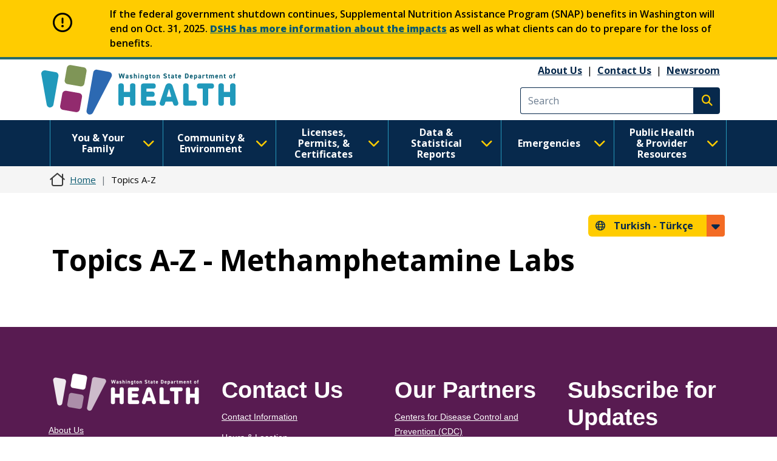

--- FILE ---
content_type: text/html; charset=UTF-8
request_url: https://doh.wa.gov/tr/about-us/topics-a-z/Methamphetamine%20Labs
body_size: 20835
content:
<!DOCTYPE html>
<html lang="tr" dir="ltr" prefix="og: https://ogp.me/ns#">
  <head>
    <meta charset="utf-8" />
<link rel="canonical" href="https://doh.wa.gov/about-us/topics-a-z/Methamphetamine%20Labs" />
<meta name="Generator" content="Drupal 10 (https://www.drupal.org)" />
<meta name="MobileOptimized" content="width" />
<meta name="HandheldFriendly" content="true" />
<meta name="viewport" content="width=device-width, initial-scale=1, shrink-to-fit=no" />
<meta http-equiv="x-ua-compatible" content="ie=edge" />
<link rel="icon" href="/sites/default/files/DOH-logo_favicon_16x16.png" type="image/png" />

    <title>Topics A-Z | Washington State Department of Health</title>
    <link rel="stylesheet" media="all" href="/modules/contrib/ajax_loader/css/throbber-general.css?t4yz3h" />
<link rel="stylesheet" media="all" href="/core/misc/components/progress.module.css?t4yz3h" />
<link rel="stylesheet" media="all" href="/core/misc/components/ajax-progress.module.css?t4yz3h" />
<link rel="stylesheet" media="all" href="/core/modules/system/css/components/align.module.css?t4yz3h" />
<link rel="stylesheet" media="all" href="/core/modules/system/css/components/fieldgroup.module.css?t4yz3h" />
<link rel="stylesheet" media="all" href="/core/modules/system/css/components/container-inline.module.css?t4yz3h" />
<link rel="stylesheet" media="all" href="/core/modules/system/css/components/clearfix.module.css?t4yz3h" />
<link rel="stylesheet" media="all" href="/core/modules/system/css/components/details.module.css?t4yz3h" />
<link rel="stylesheet" media="all" href="/core/modules/system/css/components/hidden.module.css?t4yz3h" />
<link rel="stylesheet" media="all" href="/core/modules/system/css/components/item-list.module.css?t4yz3h" />
<link rel="stylesheet" media="all" href="/core/modules/system/css/components/js.module.css?t4yz3h" />
<link rel="stylesheet" media="all" href="/core/modules/system/css/components/nowrap.module.css?t4yz3h" />
<link rel="stylesheet" media="all" href="/core/modules/system/css/components/position-container.module.css?t4yz3h" />
<link rel="stylesheet" media="all" href="/core/modules/system/css/components/reset-appearance.module.css?t4yz3h" />
<link rel="stylesheet" media="all" href="/core/modules/system/css/components/resize.module.css?t4yz3h" />
<link rel="stylesheet" media="all" href="/core/modules/system/css/components/system-status-counter.css?t4yz3h" />
<link rel="stylesheet" media="all" href="/core/modules/system/css/components/system-status-report-counters.css?t4yz3h" />
<link rel="stylesheet" media="all" href="/core/modules/system/css/components/system-status-report-general-info.css?t4yz3h" />
<link rel="stylesheet" media="all" href="/core/modules/system/css/components/tablesort.module.css?t4yz3h" />
<link rel="stylesheet" media="all" href="/core/modules/filter/css/filter.caption.css?t4yz3h" />
<link rel="stylesheet" media="all" href="/core/modules/media/css/filter.caption.css?t4yz3h" />
<link rel="stylesheet" media="all" href="/core/modules/views/css/views.module.css?t4yz3h" />
<link rel="stylesheet" media="all" href="/modules/contrib/ajax_loader/css/three-bounce.css?t4yz3h" />
<link rel="stylesheet" media="all" href="/modules/contrib/ckeditor_accordion/css/accordion.frontend.css?t4yz3h" />
<link rel="stylesheet" media="all" href="/modules/contrib/ckeditor_tabber/css/ckeditor-tabber.css?t4yz3h" />
<link rel="stylesheet" media="all" href="/modules/contrib/db_custom_tools/css/styles.css?t4yz3h" />
<link rel="stylesheet" media="all" href="/libraries/fontawesome/css/all.min.css?t4yz3h" />
<link rel="stylesheet" media="all" href="/libraries/fontawesome/css/v4-shims.min.css?t4yz3h" />
<link rel="stylesheet" media="all" href="/modules/contrib/google_cse/css/google_cse.css?t4yz3h" />
<link rel="stylesheet" media="all" href="/modules/contrib/google_cse/css/no_watermark.css?t4yz3h" />
<link rel="stylesheet" media="all" href="/sites/default/files/css/responsive_menu_breakpoint.css?t4yz3h" />
<link rel="stylesheet" media="all" href="/libraries/mmenu/dist/mmenu.css?t4yz3h" />
<link rel="stylesheet" media="all" href="/modules/contrib/responsive_menu/css/responsive_menu.css?t4yz3h" />
<link rel="stylesheet" media="all" href="/themes/bootstrap_barrio/css/components/variables.css?t4yz3h" />
<link rel="stylesheet" media="all" href="/themes/bootstrap_barrio/css/components/user.css?t4yz3h" />
<link rel="stylesheet" media="all" href="/themes/bootstrap_barrio/css/components/progress.css?t4yz3h" />
<link rel="stylesheet" media="all" href="/themes/bootstrap_barrio/css/components/affix.css?t4yz3h" />
<link rel="stylesheet" media="all" href="/themes/bootstrap_barrio/css/components/book.css?t4yz3h" />
<link rel="stylesheet" media="all" href="/themes/bootstrap_barrio/css/components/contextual.css?t4yz3h" />
<link rel="stylesheet" media="all" href="/themes/bootstrap_barrio/css/components/feed-icon.css?t4yz3h" />
<link rel="stylesheet" media="all" href="/themes/bootstrap_barrio/css/components/field.css?t4yz3h" />
<link rel="stylesheet" media="all" href="/themes/bootstrap_barrio/css/components/header.css?t4yz3h" />
<link rel="stylesheet" media="all" href="/themes/bootstrap_barrio/css/components/help.css?t4yz3h" />
<link rel="stylesheet" media="all" href="/themes/bootstrap_barrio/css/components/icons.css?t4yz3h" />
<link rel="stylesheet" media="all" href="/themes/bootstrap_barrio/css/components/image-button.css?t4yz3h" />
<link rel="stylesheet" media="all" href="/themes/bootstrap_barrio/css/components/item-list.css?t4yz3h" />
<link rel="stylesheet" media="all" href="/themes/bootstrap_barrio/css/components/list-group.css?t4yz3h" />
<link rel="stylesheet" media="all" href="/themes/bootstrap_barrio/css/components/media.css?t4yz3h" />
<link rel="stylesheet" media="all" href="/themes/bootstrap_barrio/css/components/page.css?t4yz3h" />
<link rel="stylesheet" media="all" href="/themes/bootstrap_barrio/css/components/search-form.css?t4yz3h" />
<link rel="stylesheet" media="all" href="/themes/bootstrap_barrio/css/components/shortcut.css?t4yz3h" />
<link rel="stylesheet" media="all" href="/themes/bootstrap_barrio/css/components/sidebar.css?t4yz3h" />
<link rel="stylesheet" media="all" href="/themes/bootstrap_barrio/css/components/site-footer.css?t4yz3h" />
<link rel="stylesheet" media="all" href="/themes/bootstrap_barrio/css/components/skip-link.css?t4yz3h" />
<link rel="stylesheet" media="all" href="/themes/bootstrap_barrio/css/components/table.css?t4yz3h" />
<link rel="stylesheet" media="all" href="/themes/bootstrap_barrio/css/components/tabledrag.css?t4yz3h" />
<link rel="stylesheet" media="all" href="/themes/bootstrap_barrio/css/components/tableselect.css?t4yz3h" />
<link rel="stylesheet" media="all" href="/themes/bootstrap_barrio/css/components/tablesort-indicator.css?t4yz3h" />
<link rel="stylesheet" media="all" href="/themes/bootstrap_barrio/css/components/ui.widget.css?t4yz3h" />
<link rel="stylesheet" media="all" href="/themes/bootstrap_barrio/css/components/tabs.css?t4yz3h" />
<link rel="stylesheet" media="all" href="/themes/bootstrap_barrio/css/components/toolbar.css?t4yz3h" />
<link rel="stylesheet" media="all" href="/themes/bootstrap_barrio/css/components/vertical-tabs.css?t4yz3h" />
<link rel="stylesheet" media="all" href="/themes/bootstrap_barrio/css/components/views.css?t4yz3h" />
<link rel="stylesheet" media="all" href="/themes/bootstrap_barrio/css/components/webform.css?t4yz3h" />
<link rel="stylesheet" media="all" href="/themes/bootstrap_barrio/css/components/ui-dialog.css?t4yz3h" />
<link rel="stylesheet" media="all" href="//cdn.jsdelivr.net/npm/bootstrap@5.2.0/dist/css/bootstrap.min.css" />
<link rel="stylesheet" media="all" href="/themes/bootstrap_barrio/subtheme/css/style.css?t4yz3h" />
<link rel="stylesheet" media="all" href="/themes/bootstrap_barrio/subtheme/css/colors.css?t4yz3h" />
<link rel="stylesheet" media="all" href="/core/../themes/bootstrap_barrio/components/breadcrumb/breadcrumb.css?t4yz3h" />
<link rel="stylesheet" media="all" href="/themes/drupalbase_barrio/assets/css/bs-variables.css?t4yz3h" />
<link rel="stylesheet" media="all" href="/themes/drupalbase_barrio/assets/css/alert.css?t4yz3h" />
<link rel="stylesheet" media="all" href="/themes/drupalbase_barrio/assets/css/components.css?t4yz3h" />
<link rel="stylesheet" media="all" href="/themes/drupalbase_barrio/assets/css/navigation.css?t4yz3h" />
<link rel="stylesheet" media="all" href="/themes/drupalbase_barrio/assets/css/slideshow.css?t4yz3h" />
<link rel="stylesheet" media="all" href="/themes/drupalbase_barrio/assets/css/style.css?t4yz3h" />
<link rel="stylesheet" media="print" href="/themes/drupalbase_barrio/assets/css/print.css?t4yz3h" />
<link rel="stylesheet" media="all" href="https://fonts.googleapis.com/css?family=Open+Sans&amp;display=swap" />
<link rel="stylesheet" media="all" href="/themes/drupalbase_custom/assets/styles/alert.css?t4yz3h" />
<link rel="stylesheet" media="all" href="/themes/drupalbase_custom/assets/styles/components.css?t4yz3h" />
<link rel="stylesheet" media="all" href="/themes/drupalbase_custom/assets/styles/layout.css?t4yz3h" />
<link rel="stylesheet" media="all" href="/themes/drupalbase_custom/assets/styles/legacy.css?t4yz3h" />
<link rel="stylesheet" media="all" href="/themes/drupalbase_custom/assets/styles/global.css?t4yz3h" />
<link rel="stylesheet" media="all" href="/themes/drupalbase_custom/assets/styles/navigation.css?t4yz3h" />
<link rel="stylesheet" media="all" href="/themes/drupalbase_custom/assets/styles/print.css?t4yz3h" />
<link rel="stylesheet" media="all" href="/themes/drupalbase_custom/assets/styles/rtl.css?t4yz3h" />
<link rel="stylesheet" media="all" href="/themes/drupalbase_custom/assets/styles/style.css?t4yz3h" />
<link rel="stylesheet" media="all" href="https://fonts.googleapis.com/css2?family=Roboto:ital,wght@0,100;0,300;0,400;0,500;0,700;0,900;1,100;1,300;1,400;1,500;1,700;1,900&amp;display=swap" />
<link rel="stylesheet" media="all" href="https://fonts.googleapis.com/css2?family=Open+Sans:ital,wght@0,300;0,400;0,600;0,700;0,800;1,300;1,400;1,600;1,700;1,800&amp;display=swap" />
<link rel="stylesheet" media="all" href="https://fonts.googleapis.com/css2?family=Gayathri:wght@100;400;700&amp;display=swap" />
<link rel="stylesheet" media="all" href="https://fonts.googleapis.com/css2?family=Alegreya+Sans:ital,wght@0,100;0,300;0,400;0,500;0,700;0,800;0,900;1,100;1,300;1,400;1,500;1,700;1,800;1,900&amp;display=swap" />
<link rel="stylesheet" media="all" href="https://fonts.googleapis.com/css2?family=Quattrocento+Sans:ital,wght@0,400;0,700;1,400;1,700&amp;display=swap" />
<link rel="stylesheet" media="all" href="https://fonts.googleapis.com/css2?family=Josefin+Sans:ital,wght@0,300;0,400;0,700;1,700&amp;display=swap" />
<link rel="stylesheet" media="all" href="/themes/drupalbase_custom/assets/styles/horizontal_menu.css?t4yz3h" />
<link rel="stylesheet" media="print" href="/themes/bootstrap_barrio/css/print.css?t4yz3h" />

    <script type="application/json" data-drupal-selector="drupal-settings-json">{"path":{"baseUrl":"\/","pathPrefix":"tr\/","currentPath":"about-us\/topics-a-z\/Methamphetamine Labs","currentPathIsAdmin":false,"isFront":false,"currentLanguage":"tr"},"pluralDelimiter":"\u0003","suppressDeprecationErrors":true,"ajaxPageState":{"libraries":"[base64]","theme":"drupalbase_custom","theme_token":null},"ajaxTrustedUrl":{"\/tr\/search\/results":true},"gtag":{"tagId":"","consentMode":false,"otherIds":[],"events":[],"additionalConfigInfo":[]},"gtm":{"tagId":null,"settings":{"data_layer":"dataLayer","include_classes":false,"allowlist_classes":"","blocklist_classes":"","include_environment":false,"environment_id":"","environment_token":""},"tagIds":["GTM-P33KPVK","GTM-T8C88VC2"]},"responsive_menu":{"position":"left","theme":"theme-white","pagedim":"pagedim","modifyViewport":true,"use_bootstrap":false,"breakpoint":"all and (min-width: 991px)","horizontal_media_value":null,"drag":false,"mmenu_move_loc":"","navbar_exists":0,"navbar_loc":"none","navbar_blocks_render":""},"ajaxLoader":{"markup":"\u003Cdiv class=\u0022ajax-throbber sk-flow\u0022\u003E\n              \u003Cdiv class=\u0022sk-flow-dot\u0022\u003E\u003C\/div\u003E\n              \u003Cdiv class=\u0022sk-flow-dot\u0022\u003E\u003C\/div\u003E\n              \u003Cdiv class=\u0022sk-flow-dot\u0022\u003E\u003C\/div\u003E\n            \u003C\/div\u003E","hideAjaxMessage":false,"alwaysFullscreen":false,"throbberPosition":".ajax-loader-throbber"},"ckeditorAccordion":{"accordionStyle":{"collapseAll":1,"keepRowsOpen":null,"animateAccordionOpenAndClose":1,"openTabsWithHash":1,"allowHtmlInTitles":0}},"googlePSE":{"language":"tr","displayWatermark":0},"user":{"uid":0,"permissionsHash":"c24173488e03c109813e252d8f2cffe5be86a1cf56870527589099cdb0c6f947"}}</script>
<script src="/core/misc/drupalSettingsLoader.js?v=10.5.4"></script>
<script src="/modules/contrib/google_tag/js/gtag.js?t4yz3h"></script>
<script src="/modules/contrib/google_tag/js/gtm.js?t4yz3h"></script>

  </head>
  <body class="layout-no-sidebars page-view-topics-a-z page-node- path-about-us">
    <noscript><iframe src="https://www.googletagmanager.com/ns.html?id=GTM-P33KPVK"
                  height="0" width="0" style="display:none;visibility:hidden"></iframe></noscript>
<noscript><iframe src="https://www.googletagmanager.com/ns.html?id=GTM-T8C88VC2"
                  height="0" width="0" style="display:none;visibility:hidden"></iframe></noscript>

      <div class="dialog-off-canvas-main-canvas" data-off-canvas-main-canvas>
    <div id="page-wrapper">
  <div id="page">
    <header id="header" aria-label="Site header">

      <a href="#main-content" class="visually-hidden focusable skip-link">
        Skip to main content
      </a>

                                        <div class="alert-wrapper">
              <section class="row region region-alert">
    <div id="block-alertbanner" class="block-alert block-content-basic block block-block-content block-block-contentf42e05b5-1307-4934-9f32-0c82e035fe5f">
  
    
    <div class="container">
    <div class="content">
      <div class="alert-text">
        
            <div class="clearfix text-formatted field field--name-body field--type-text-with-summary field--label-hidden field__item"><div class="row two-col-left">
<div class="col-12 col-sm-1 col-md-1 col-sidebar">
<p class="mt-3"><span class="d-lg-block d-none fontawesome-icon-inline"><span class="fa-2x fa-circle-exclamation fa-regular">&nbsp;</span></span></p>
</div>

<div class="col-12 col-sm-11 col-md-11 col-main">
<p>If the federal government shutdown continues, Supplemental Nutrition Assistance Program (SNAP) benefits in Washington will end on Oct. 31, 2025. <strong><a href="https://www.dshs.wa.gov/alert/partial-federal-government-shutdown">DSHS has more information about the impacts</a></strong> as well as what clients can do to prepare for the loss of benefits.</p>
</div>
</div></div>
      
      </div>
    </div>
  </div>
  </div>

  </section>

          </div>
              
                              <div class="header-wrapper">
            <div class="container">
              <div class="row justify-content-between">
                
                  <section class="row region region-header">
          <a href="/tr" title="Home" rel="home" class="navbar-brand">
              <img src="/themes/drupalbase_custom/assets/images/doh_logo_horizontal.svg" alt="Washington State Department of Health Logo" class="img-fluid d-inline-block align-top" />
          </a>
    <div id="block-utilitylinks" class="col-auto d-lg-flex align-items-center ms-auto d-none block-content-basic block block-block-content block-block-content249bf8a9-ac00-4568-a908-d690b89bbba5">
  
    
      <div class="content">
      
            <div class="clearfix text-formatted field field--name-body field--type-text-with-summary field--label-hidden field__item"><p><a data-entity-substitution="canonical" data-entity-type="node" data-entity-uuid="884befe7-6ff7-4de8-8879-99e9503bf19c" href="/about-us">About Us</a>&nbsp;&nbsp;|&nbsp;&nbsp;<a data-entity-substitution="canonical" data-entity-type="node" data-entity-uuid="a1a0da87-97b1-44ca-b41a-e233ba420696" href="/about-us/contact-us">Contact Us</a>&nbsp; |&nbsp;&nbsp;<a data-entity-substitution="canonical" data-entity-type="node" data-entity-uuid="a8ab0e51-dd46-42b7-87c8-2f148286ec9c" href="/newsroom">Newsroom</a></p></div>
      
    </div>
  </div>
<div class="search-block-form google-cse col-auto d-flex align-items-center justify-self-end block block-search block-search-form-block" data-drupal-selector="search-block-form" id="block-searchform" role="search">
  
    
    <div class="content container-inline">
        <div class="content container-inline">
      <form action="/tr/search/results" method="get" id="search-block-form" accept-charset="UTF-8" class="search-form search-block-form form-row">
  




        
  <div class="js-form-item js-form-type-search form-type-search js-form-item-keys form-item-keys form-no-label mb-3">
          <label for="edit-keys" class="visually-hidden">Search</label>
                    <input title="Enter the terms you wish to search for." data-drupal-selector="edit-keys" type="search" id="edit-keys" name="keys" value="" size="15" maxlength="128" class="form-search form-control" placeholder="Search" />

                      </div>
<div data-drupal-selector="edit-actions" class="form-actions js-form-wrapper form-wrapper mb-3" id="edit-actions"><button data-drupal-selector="edit-submit" type="submit" id="edit-submit" value="Search" class="button js-form-submit form-submit btn btn-primary">Search</button>
</div>

</form>

    </div>
  
  </div>
</div>

  </section>

                <button id="pmenu-toggle" class="d-lg-none" type="button" data-bs-toggle="collapse" data-bs-target="#mainnav" aria-controls="mainnav" aria-expanded="false" aria-label="Toggle navigation">
                        <span class="sr-only">Main Menu</span>
                    </button>
              </div>
            </div>
          </div>
                  </header>

                              <div class="nav-outer-wrapper">
          <div class="container">
            <div class="navbar navbar-expand-xl navbar-default container" id="navbar-main">
            <div class="navbar" id="navbar-top">
                              <div class="navbar-header">
                    <section class="row region region-navigation">
    <nav  id="block-drupalbase-custom-megamenu">
    
        

          
      <div id="primary-nav-bg"></div>
    <div id="primary-nav" class="navbar navbar-expand-lg navbar-light p-0">
      
      <div class="collapse navbar-collapse p-3 p-lg-0" id="mainnav">
        <button id="pnav-close" class="d-lg-none h1 float-end text-black"><i class="fa-solid fa-xmark"></i><span class="sr-only">close menu</span></button>          
        <div class="mcopy-search"></div>
        <ul class="clearfix navbar-nav flex-wrap">
                                  
            <li class="mb-0 dropdown first">
              <div class="borderbox d-none d-lg-block"></div>
                              <button  class="mb-0 dropdown first nav-link dropdown-toggle nav-link" type="button" data-bs-toggle="dropdown" aria-expanded="false" id="nav-you--your-family">
                  You &amp; Your Family <i class="fa-solid fa-chevron-down"></i>
                </button>
           
                                
                                                                
                                    
                    
                    
                                    
                    
                    
                                    
                    
                    
                                    
                    
                    
                                    
                                                                                        
                    
                                    
                    
                    
                                    
                    
                    
                                    
                    
                    
                                    
                                                                                        
                    
                                    
                    
                    
                                    
                    
                    
                                    
                    
                    
                                    
                                                                                        
                    
                                    
                    
                    
                                    
                    
                    
                                    
                    
                    
                                    
                                                                                        
                    
                                    
                    
                    
                                    
                    
                    
                                    
                    
                    
                                    
                                                                                        
                    
                                    
                    
                    
                                    
                    
                    
                                
                <ul class="dropdown-menu" aria-labelledby="nav-you--your-family">
                                                            
                    
                    
                                                                                                  <li class="grid">

                      <div style="grid-area: 1/1" class="d-flex flex-column pb-1 pb-lg-0 align-items-center mb-4">
                                                  <a  class="clearfix navbar-nav flex-wrap dropdown-item fw-bold more-link" href="/tr/node/8514"> See All You &amp; Your Family Topics  <span class="fontawesome-icon-inline">&nbsp;<span class="fa-arrow-right fa-solid"></span>&nbsp;</span></a>

                                                </div>
                  </li>
                                    <li>
                  <ul class="grid subnav-grid">
                    
                      <li style="grid-area: 1/1" class="d-flex flex-column pb-1 pb-lg-0 align-items-top">
                                                        
                          <a href="/tr/node/6731" class="dropdown-item" aria-current="" data-drupal-link-system-path="node/6731">Cannabis</a>
                        
                          
                      </li>

                      
                      
                      
                   

                    
                      <li style="grid-area: 2/1" class="d-flex flex-column pb-1 pb-lg-0 align-items-top">
                                                        
                          <a href="/tr/node/4835" class="dropdown-item" aria-current="" data-drupal-link-system-path="node/4835">Care-a-Van Mobile Health Services</a>
                        
                          
                      </li>

                      
                      
                      
                   

                    
                      <li style="grid-area: 3/1" class="d-flex flex-column pb-1 pb-lg-0 align-items-top">
                                                        
                          <a href="/tr/node/8061" class="dropdown-item" aria-current="" data-drupal-link-system-path="node/8061">COVID-19</a>
                        
                          
                      </li>

                      
                      
                      
                   

                    
                      <li style="grid-area: 4/1" class="d-flex flex-column pb-1 pb-lg-0 align-items-top">
                                                        
                          <a href="/tr/node/6729" class="dropdown-item" aria-current="" data-drupal-link-system-path="node/6729">Disability Organizations</a>
                        
                          
                      </li>

                      
                      
                      
                   

                    
                      <li style="grid-area: 5/1" class="d-flex flex-column pb-1 pb-lg-0 align-items-top">
                                                        
                          <a href="/tr/node/5335" class="dropdown-item" aria-current="" data-drupal-link-system-path="node/5335">Drug User Health</a>
                        
                          
                      </li>

                      
                      
                                                                                                
                   

                    
                      <li style="grid-area: 1/2" class="d-flex flex-column pb-1 pb-lg-0 align-items-top">
                                                        
                          <a href="/tr/node/5983" class="dropdown-item" aria-current="" data-drupal-link-system-path="node/5983">Food Safety</a>
                        
                          
                      </li>

                      
                      
                      
                   

                    
                      <li style="grid-area: 2/2" class="d-flex flex-column pb-1 pb-lg-0 align-items-top">
                                                        
                          <a href="/tr/node/8623" class="dropdown-item" aria-current="" data-drupal-link-system-path="node/8623">Healthy Aging</a>
                        
                          
                      </li>

                      
                      
                      
                   

                    
                      <li style="grid-area: 3/2" class="d-flex flex-column pb-1 pb-lg-0 align-items-top">
                                                        
                          <a href="/tr/node/5482" class="dropdown-item" aria-current="" data-drupal-link-system-path="node/5482">Healthy Home</a>
                        
                          
                      </li>

                      
                      
                      
                   

                    
                      <li style="grid-area: 4/2" class="d-flex flex-column pb-1 pb-lg-0 align-items-top">
                                                        
                          <a href="/tr/node/8626" class="dropdown-item" aria-current="" data-drupal-link-system-path="node/8626">Illness and Disease</a>
                        
                          
                      </li>

                      
                      
                      
                   

                    
                      <li style="grid-area: 5/2" class="d-flex flex-column pb-1 pb-lg-0 align-items-top">
                                                        
                          <a href="/tr/node/9237" class="dropdown-item" aria-current="" data-drupal-link-system-path="node/9237">Immunization</a>
                        
                          
                      </li>

                      
                      
                                                                                                
                   

                    
                      <li style="grid-area: 1/3" class="d-flex flex-column pb-1 pb-lg-0 align-items-top">
                                                        
                          <a href="/tr/node/8934" class="dropdown-item" aria-current="" data-drupal-link-system-path="node/8934">Infants and Children</a>
                        
                          
                      </li>

                      
                      
                      
                   

                    
                      <li style="grid-area: 2/3" class="d-flex flex-column pb-1 pb-lg-0 align-items-top">
                                                        
                          <a href="/tr/node/8969" class="dropdown-item" aria-current="" data-drupal-link-system-path="node/8969">Injury and Violence Prevention</a>
                        
                          
                      </li>

                      
                      
                      
                   

                    
                      <li style="grid-area: 3/3" class="d-flex flex-column pb-1 pb-lg-0 align-items-top">
                                                        
                          <a href="/tr/node/12485" class="dropdown-item" aria-current="" data-drupal-link-system-path="node/12485">Lactation</a>
                        
                          
                      </li>

                      
                      
                      
                   

                    
                      <li style="grid-area: 4/3" class="d-flex flex-column pb-1 pb-lg-0 align-items-top">
                                                        
                          <a href="/tr/node/9020" class="dropdown-item" aria-current="" data-drupal-link-system-path="node/9020">Men&#039;s Health</a>
                        
                          
                      </li>

                      
                      
                      
                   

                    
                      <li style="grid-area: 5/3" class="d-flex flex-column pb-1 pb-lg-0 align-items-top">
                                                        
                          <a href="/tr/node/9022" class="dropdown-item" aria-current="" data-drupal-link-system-path="node/9022">Nutrition and Physical Activity</a>
                        
                          
                      </li>

                      
                      
                                                                                                
                   

                    
                      <li style="grid-area: 1/4" class="d-flex flex-column pb-1 pb-lg-0 align-items-top">
                                                        
                          <a href="/tr/node/9032" class="dropdown-item" aria-current="" data-drupal-link-system-path="node/9032">Oral Health</a>
                        
                          
                      </li>

                      
                      
                      
                   

                    
                      <li style="grid-area: 2/4" class="d-flex flex-column pb-1 pb-lg-0 align-items-top">
                                                        
                          <a href="/tr/node/9042" class="dropdown-item" aria-current="" data-drupal-link-system-path="node/9042">Poisoning and Drug Overdose</a>
                        
                          
                      </li>

                      
                      
                      
                   

                    
                      <li style="grid-area: 3/4" class="d-flex flex-column pb-1 pb-lg-0 align-items-top">
                                                        
                          <a href="/tr/node/8666" class="dropdown-item" aria-current="" data-drupal-link-system-path="node/8666">Sexual and Reproductive Health</a>
                        
                          
                      </li>

                      
                      
                      
                   

                    
                      <li style="grid-area: 4/4" class="d-flex flex-column pb-1 pb-lg-0 align-items-top">
                                                        
                          <a href="/tr/node/9076" class="dropdown-item" aria-current="" data-drupal-link-system-path="node/9076">Adolescents &amp; Young Adults</a>
                        
                          
                      </li>

                      
                      
                      
                   

                    
                      <li style="grid-area: 5/4" class="d-flex flex-column pb-1 pb-lg-0 align-items-top">
                                                        
                          <a href="/tr/node/9091" class="dropdown-item" aria-current="" data-drupal-link-system-path="node/9091">Tobacco</a>
                        
                          
                      </li>

                      
                      
                                                                                                
                   

                    
                      <li style="grid-area: 1/5" class="d-flex flex-column pb-1 pb-lg-0 align-items-top">
                                                        
                          <a href="/tr/node/12482" class="dropdown-item" aria-current="" data-drupal-link-system-path="node/12482">Watch Me Grow Washington</a>
                        
                          
                      </li>

                      
                      
                      
                   

                    
                      <li style="grid-area: 2/5" class="d-flex flex-column pb-1 pb-lg-0 align-items-top">
                                                        
                          <a href="/tr/node/9363" class="dropdown-item" aria-current="" data-drupal-link-system-path="node/9363">WIC</a>
                        
                          
                      </li>

                      
                      
                      
                   

                    
                      <li style="grid-area: 3/5" class="d-flex flex-column pb-1 pb-lg-0 align-items-top">
                                                        
                          <a href="/tr/node/9092" class="dropdown-item" aria-current="" data-drupal-link-system-path="node/9092">Women&#039;s Health</a>
                        
                          
                      </li>

                      
                      
                      
                   

                                      </ul>
                  </li>
                </ul>
              
                          </li>
                                  
            <li class="mb-0 dropdown">
              <div class="borderbox d-none d-lg-block"></div>
                              <button  class="mb-0 dropdown nav-link dropdown-toggle nav-link" type="button" data-bs-toggle="dropdown" aria-expanded="false" id="nav-community--environment">
                  Community &amp; Environment <i class="fa-solid fa-chevron-down"></i>
                </button>
           
                                
                                                                
                                    
                    
                    
                                    
                    
                    
                                    
                    
                    
                                    
                    
                    
                                    
                                                                                        
                    
                                    
                    
                    
                                    
                    
                    
                                    
                    
                    
                                    
                                                                                        
                    
                                    
                    
                    
                                    
                    
                    
                                    
                    
                    
                                    
                                                                                        
                    
                                    
                    
                    
                                    
                    
                    
                                    
                    
                    
                                    
                                                                                        
                    
                                    
                    
                    
                                
                <ul class="dropdown-menu" aria-labelledby="nav-community--environment">
                                                            
                    
                    
                                                                                                  <li class="grid">

                      <div style="grid-area: 1/1" class="d-flex flex-column pb-1 pb-lg-0 align-items-center mb-4">
                                                  <a  class="clearfix navbar-nav flex-wrap dropdown-item fw-bold more-link" href="/tr/node/8423"> See All Community &amp; Environment Topics  <span class="fontawesome-icon-inline">&nbsp;<span class="fa-arrow-right fa-solid"></span>&nbsp;</span></a>

                                                </div>
                  </li>
                                    <li>
                  <ul class="grid subnav-grid">
                    
                      <li style="grid-area: 1/1" class="d-flex flex-column pb-1 pb-lg-0 align-items-top">
                                                        
                          <a href="/tr/node/5714" class="dropdown-item" aria-current="" data-drupal-link-system-path="node/5714">Air Quality</a>
                        
                          
                      </li>

                      
                      
                      
                   

                    
                      <li style="grid-area: 2/1" class="d-flex flex-column pb-1 pb-lg-0 align-items-top">
                                                        
                          <a href="/tr/node/5467" class="dropdown-item" aria-current="" data-drupal-link-system-path="node/5467">Climate and Health</a>
                        
                          
                      </li>

                      
                      
                      
                   

                    
                      <li style="grid-area: 3/1" class="d-flex flex-column pb-1 pb-lg-0 align-items-top">
                                                        
                          <a href="/tr/node/5706" class="dropdown-item" aria-current="" data-drupal-link-system-path="node/5706">Contaminants</a>
                        
                          
                      </li>

                      
                      
                      
                   

                    
                      <li style="grid-area: 4/1" class="d-flex flex-column pb-1 pb-lg-0 align-items-top">
                                                        
                          <a href="/tr/node/5494" class="dropdown-item" aria-current="" data-drupal-link-system-path="node/5494">Drinking Water</a>
                        
                          
                      </li>

                      
                      
                      
                   

                    
                      <li style="grid-area: 5/1" class="d-flex flex-column pb-1 pb-lg-0 align-items-top">
                                                        
                          <a href="/tr/node/8660" class="dropdown-item" aria-current="" data-drupal-link-system-path="node/8660">Essentials for Childhood Initiative</a>
                        
                          
                      </li>

                      
                      
                                                                                                
                   

                    
                      <li style="grid-area: 1/2" class="d-flex flex-column pb-1 pb-lg-0 align-items-top">
                                                        
                          <a href="/tr/node/5727" class="dropdown-item" aria-current="" data-drupal-link-system-path="node/5727">Food</a>
                        
                          
                      </li>

                      
                      
                      
                   

                    
                      <li style="grid-area: 2/2" class="d-flex flex-column pb-1 pb-lg-0 align-items-top">
                                                        
                          <a href="/tr/node/8425" class="dropdown-item" aria-current="" data-drupal-link-system-path="node/8425">Health Equity</a>
                        
                          
                      </li>

                      
                      
                      
                   

                    
                      <li style="grid-area: 3/2" class="d-flex flex-column pb-1 pb-lg-0 align-items-top">
                                                        
                          <a href="/tr/node/31600" class="dropdown-item" aria-current="" data-drupal-link-system-path="node/31600">Higher Education</a>
                        
                          
                      </li>

                      
                      
                      
                   

                    
                      <li style="grid-area: 4/2" class="d-flex flex-column pb-1 pb-lg-0 align-items-top">
                                                        
                          <a href="/tr/node/6051" class="dropdown-item" aria-current="" data-drupal-link-system-path="node/6051">Noise</a>
                        
                          
                      </li>

                      
                      
                      
                   

                    
                      <li style="grid-area: 5/2" class="d-flex flex-column pb-1 pb-lg-0 align-items-top">
                                                        
                          <a href="/tr/node/6050" class="dropdown-item" aria-current="" data-drupal-link-system-path="node/6050">One Health</a>
                        
                          
                      </li>

                      
                      
                                                                                                
                   

                    
                      <li style="grid-area: 1/3" class="d-flex flex-column pb-1 pb-lg-0 align-items-top">
                                                        
                          <a href="/tr/node/8427" class="dropdown-item" aria-current="" data-drupal-link-system-path="node/8427">Opioids</a>
                        
                          
                      </li>

                      
                      
                      
                   

                    
                      <li style="grid-area: 2/3" class="d-flex flex-column pb-1 pb-lg-0 align-items-top">
                                                        
                          <a href="/tr/node/6052" class="dropdown-item" aria-current="" data-drupal-link-system-path="node/6052">Pests</a>
                        
                          
                      </li>

                      
                      
                      
                   

                    
                      <li style="grid-area: 3/3" class="d-flex flex-column pb-1 pb-lg-0 align-items-top">
                                                        
                          <a href="/tr/node/6109" class="dropdown-item" aria-current="" data-drupal-link-system-path="node/6109">Radiation</a>
                        
                          
                      </li>

                      
                      
                      
                   

                    
                      <li style="grid-area: 4/3" class="d-flex flex-column pb-1 pb-lg-0 align-items-top">
                                                        
                          <a href="/tr/node/5470" class="dropdown-item" aria-current="" data-drupal-link-system-path="node/5470">Schools</a>
                        
                          
                      </li>

                      
                      
                      
                   

                    
                      <li style="grid-area: 5/3" class="d-flex flex-column pb-1 pb-lg-0 align-items-top">
                                                        
                          <a href="/tr/node/5770" class="dropdown-item" aria-current="" data-drupal-link-system-path="node/5770">Shellfish</a>
                        
                          
                      </li>

                      
                      
                                                                                                
                   

                    
                      <li style="grid-area: 1/4" class="d-flex flex-column pb-1 pb-lg-0 align-items-top">
                                                        
                          <a href="/tr/node/5893" class="dropdown-item" aria-current="" data-drupal-link-system-path="node/5893">Wastewater Management</a>
                        
                          
                      </li>

                      
                      
                      
                   

                    
                      <li style="grid-area: 2/4" class="d-flex flex-column pb-1 pb-lg-0 align-items-top">
                                                        
                          <a href="/tr/node/5927" class="dropdown-item" aria-current="" data-drupal-link-system-path="node/5927">Water Recreation</a>
                        
                          
                      </li>

                      
                      
                      
                   

                    
                      <li style="grid-area: 3/4" class="d-flex flex-column pb-1 pb-lg-0 align-items-top">
                                                        
                          <a href="/tr/node/9087" class="dropdown-item" aria-current="" data-drupal-link-system-path="node/9087">Worksite Wellness</a>
                        
                          
                      </li>

                      
                      
                      
                   

                                      </ul>
                  </li>
                </ul>
              
                          </li>
                                  
            <li class="mb-0 dropdown">
              <div class="borderbox d-none d-lg-block"></div>
                              <button  class="mb-0 dropdown nav-link dropdown-toggle nav-link" type="button" data-bs-toggle="dropdown" aria-expanded="false" id="nav-licenses,-permits,--certificates">
                  Licenses, Permits, &amp; Certificates <i class="fa-solid fa-chevron-down"></i>
                </button>
           
                                
                                                                
                                    
                    
                    
                                    
                    
                    
                                    
                    
                    
                                    
                    
                    
                                    
                                                                                        
                    
                                    
                    
                    
                                    
                    
                    
                                    
                    
                    
                                    
                                                                                        
                    
                                    
                    
                    
                                
                <ul class="dropdown-menu" aria-labelledby="nav-licenses,-permits,--certificates">
                                                            
                    
                    
                                                                                                  <li class="grid">

                      <div style="grid-area: 1/1" class="d-flex flex-column pb-1 pb-lg-0 align-items-center mb-4">
                                                  <a  class="clearfix navbar-nav flex-wrap dropdown-item fw-bold more-link" href="/tr/node/7044"> See All Licenses, Permits, &amp; Certificates Topics  <span class="fontawesome-icon-inline">&nbsp;<span class="fa-arrow-right fa-solid"></span>&nbsp;</span></a>

                                                </div>
                  </li>
                                    <li>
                  <ul class="grid subnav-grid">
                    
                      <li style="grid-area: 1/1" class="d-flex flex-column pb-1 pb-lg-0 align-items-top">
                                                        
                          <a href="/tr/node/7048" class="dropdown-item" aria-current="" data-drupal-link-system-path="node/7048">Facilities - New, Renew or Update</a>
                        
                          
                      </li>

                      
                      
                      
                   

                    
                      <li style="grid-area: 2/1" class="d-flex flex-column pb-1 pb-lg-0 align-items-top">
                                                        
                          <a href="/tr/node/6949" class="dropdown-item" aria-current="" data-drupal-link-system-path="node/6949">File Complaint About Provider or Facility</a>
                        
                          
                      </li>

                      
                      
                      
                   

                    
                      <li style="grid-area: 3/1" class="d-flex flex-column pb-1 pb-lg-0 align-items-top">
                                                        
                          <a href="/tr/node/4956" class="dropdown-item" aria-current="" data-drupal-link-system-path="node/4956">Healthcare Enforcement and Licensing Management System (HELMS)</a>
                        
                          
                      </li>

                      
                      
                      
                   

                    
                      <li style="grid-area: 4/1" class="d-flex flex-column pb-1 pb-lg-0 align-items-top">
                                                        
                          <a href="/tr/node/6997" class="dropdown-item" aria-current="" data-drupal-link-system-path="node/6997">Healthcare Professional Credentialing Requirements</a>
                        
                          
                      </li>

                      
                      
                      
                   

                    
                      <li style="grid-area: 5/1" class="d-flex flex-column pb-1 pb-lg-0 align-items-top">
                                                        
                          <a href="https://wmc.wa.gov/" class="dropdown-item" aria-current="">Medical Commission</a>
                        
                          
                      </li>

                      
                      
                                                                                                
                   

                    
                      <li style="grid-area: 1/2" class="d-flex flex-column pb-1 pb-lg-0 align-items-top">
                                                        
                          <a href="https://nursing.wa.gov" class="dropdown-item" aria-current="">Board of Nursing</a>
                        
                          
                      </li>

                      
                      
                      
                   

                    
                      <li style="grid-area: 2/2" class="d-flex flex-column pb-1 pb-lg-0 align-items-top">
                                                        
                          <a href="/tr/node/4960" class="dropdown-item" aria-current="" data-drupal-link-system-path="node/4960">Professions - New, Renew or Update</a>
                        
                          
                      </li>

                      
                      
                      
                   

                    
                      <li style="grid-area: 3/2" class="d-flex flex-column pb-1 pb-lg-0 align-items-top">
                                                        
                          <a href="/tr/node/6726" class="dropdown-item" aria-current="" data-drupal-link-system-path="node/6726">Provider Credential Search</a>
                        
                          
                      </li>

                      
                      
                      
                   

                    
                      <li style="grid-area: 4/2" class="d-flex flex-column pb-1 pb-lg-0 align-items-top">
                                                        
                          <a href="/tr/node/7554" class="dropdown-item" aria-current="" data-drupal-link-system-path="node/7554">Veterans, Service Members and their Families</a>
                        
                          
                      </li>

                      
                      
                      
                   

                    
                      <li style="grid-area: 5/2" class="d-flex flex-column pb-1 pb-lg-0 align-items-top">
                                                        
                          <a href="/tr/node/9448" class="dropdown-item" aria-current="" data-drupal-link-system-path="node/9448">Vital Records</a>
                        
                          
                      </li>

                      
                      
                                                                                                
                   

                                      </ul>
                  </li>
                </ul>
              
                          </li>
                                  
            <li class="mb-0 dropdown">
              <div class="borderbox d-none d-lg-block"></div>
                              <button  class="mb-0 dropdown nav-link dropdown-toggle nav-link" type="button" data-bs-toggle="dropdown" aria-expanded="false" id="nav-data--statistical-reports">
                  Data &amp; Statistical Reports <i class="fa-solid fa-chevron-down"></i>
                </button>
           
                                
                                                                
                                    
                    
                    
                                    
                    
                    
                                    
                    
                    
                                    
                    
                    
                                    
                                                                                        
                    
                                    
                    
                    
                                    
                    
                    
                                    
                    
                    
                                    
                                                                                        
                    
                                    
                    
                    
                                    
                    
                    
                                
                <ul class="dropdown-menu dropdown-menu-end" aria-labelledby="nav-data--statistical-reports">
                                                            
                    
                    
                                                                                                  <li class="grid">

                      <div style="grid-area: 1/1" class="d-flex flex-column pb-1 pb-lg-0 align-items-center mb-4">
                                                  <a  class="clearfix navbar-nav flex-wrap dropdown-item fw-bold more-link" href="/tr/node/5082"> See All Data &amp; Statistical Reports Topics  <span class="fontawesome-icon-inline">&nbsp;<span class="fa-arrow-right fa-solid"></span>&nbsp;</span></a>

                                                </div>
                  </li>
                                    <li>
                  <ul class="grid subnav-grid">
                    
                      <li style="grid-area: 1/1" class="d-flex flex-column pb-1 pb-lg-0 align-items-top">
                                                        
                          <a href="/tr/node/8583" class="dropdown-item" aria-current="" data-drupal-link-system-path="node/8583">Data Guidelines</a>
                        
                          
                      </li>

                      
                      
                      
                   

                    
                      <li style="grid-area: 2/1" class="d-flex flex-column pb-1 pb-lg-0 align-items-top">
                                                        
                          <a href="/tr/node/5083" class="dropdown-item" aria-current="" data-drupal-link-system-path="node/5083">Data Systems</a>
                        
                          
                      </li>

                      
                      
                      
                   

                    
                      <li style="grid-area: 3/1" class="d-flex flex-column pb-1 pb-lg-0 align-items-top">
                                                        
                          <a href="/tr/node/5086" class="dropdown-item" aria-current="" data-drupal-link-system-path="node/5086">Data Topics A-Z</a>
                        
                          
                      </li>

                      
                      
                      
                   

                    
                      <li style="grid-area: 4/1" class="d-flex flex-column pb-1 pb-lg-0 align-items-top">
                                                        
                          <a href="/tr/node/8618" class="dropdown-item" aria-current="" data-drupal-link-system-path="node/8618">Diseases and Chronic Conditions</a>
                        
                          
                      </li>

                      
                      
                      
                   

                    
                      <li style="grid-area: 5/1" class="d-flex flex-column pb-1 pb-lg-0 align-items-top">
                                                        
                          <a href="/tr/node/5474" class="dropdown-item" aria-current="" data-drupal-link-system-path="node/5474">Environmental Health</a>
                        
                          
                      </li>

                      
                      
                                                                                                
                   

                    
                      <li style="grid-area: 1/2" class="d-flex flex-column pb-1 pb-lg-0 align-items-top">
                                                        
                          <a href="/tr/node/8620" class="dropdown-item" aria-current="" data-drupal-link-system-path="node/8620">Health Behaviors</a>
                        
                          
                      </li>

                      
                      
                      
                   

                    
                      <li style="grid-area: 2/2" class="d-flex flex-column pb-1 pb-lg-0 align-items-top">
                                                        
                          <a href="/tr/node/5245" class="dropdown-item" aria-current="" data-drupal-link-system-path="node/5245">Health Statistics</a>
                        
                          
                      </li>

                      
                      
                      
                   

                    
                      <li style="grid-area: 3/2" class="d-flex flex-column pb-1 pb-lg-0 align-items-top">
                                                        
                          <a href="/tr/node/5088" class="dropdown-item" aria-current="" data-drupal-link-system-path="node/5088">Healthcare in Washington</a>
                        
                          
                      </li>

                      
                      
                      
                   

                    
                      <li style="grid-area: 4/2" class="d-flex flex-column pb-1 pb-lg-0 align-items-top">
                                                        
                          <a href="/tr/node/5092" class="dropdown-item" aria-current="" data-drupal-link-system-path="node/5092">Injury Violence and Poisoning</a>
                        
                          
                      </li>

                      
                      
                      
                   

                    
                      <li style="grid-area: 5/2" class="d-flex flex-column pb-1 pb-lg-0 align-items-top">
                                                        
                          <a href="/tr/node/8467" class="dropdown-item" aria-current="" data-drupal-link-system-path="node/8467">State Health Assessment</a>
                        
                          
                      </li>

                      
                      
                                                                                                
                   

                    
                      <li style="grid-area: 1/3" class="d-flex flex-column pb-1 pb-lg-0 align-items-top">
                                                        
                          <a href="/tr/node/6256" class="dropdown-item" aria-current="" data-drupal-link-system-path="node/6256">Washington Tracking Network (WTN)</a>
                        
                          
                      </li>

                      
                      
                      
                   

                                      </ul>
                  </li>
                </ul>
              
                          </li>
                                  
            <li class="mb-0 dropdown">
              <div class="borderbox d-none d-lg-block"></div>
                              <button  class="mb-0 dropdown nav-link dropdown-toggle nav-link" type="button" data-bs-toggle="dropdown" aria-expanded="false" id="nav-emergencies">
                  Emergencies <i class="fa-solid fa-chevron-down"></i>
                </button>
           
                                
                                                                
                                    
                    
                    
                                    
                    
                    
                                    
                    
                    
                                
                <ul class="dropdown-menu dropdown-menu-end" aria-labelledby="nav-emergencies">
                                                            
                    
                    
                                                        <li class="grid">

                      <div style="grid-area: 1/1" class="d-flex flex-column pb-1 pb-lg-0 align-items-center mb-4">
                                                  <a  class="clearfix navbar-nav flex-wrap dropdown-item fw-bold more-link" href="/tr/node/6388"> See All Emergencies Topics  <span class="fontawesome-icon-inline">&nbsp;<span class="fa-arrow-right fa-solid"></span>&nbsp;</span></a>

                                                </div>
                  </li>
                                    <li>
                  <ul class="grid subnav-grid">
                    
                      <li style="grid-area: 1/1" class="d-flex flex-column pb-1 pb-lg-0 align-items-top">
                                                        
                          <a href="/tr/node/19940" class="dropdown-item" aria-current="" data-drupal-link-system-path="node/19940">Health and Safety Alerts</a>
                        
                          
                      </li>

                      
                      
                      
                   

                    
                      <li style="grid-area: 2/1" class="d-flex flex-column pb-1 pb-lg-0 align-items-top">
                                                        
                          <a href="/tr/node/6418" class="dropdown-item" aria-current="" data-drupal-link-system-path="node/6418">Emergency Contacts and Numbers</a>
                        
                          
                      </li>

                      
                      
                      
                   

                    
                      <li style="grid-area: 3/1" class="d-flex flex-column pb-1 pb-lg-0 align-items-top">
                                                        
                          <a href="/tr/node/6390" class="dropdown-item" aria-current="" data-drupal-link-system-path="node/6390">Be Prepared, Be Safe</a>
                        
                                                        <ul class="list-unstyled">
                              
                                                                <li class="fw-normal">
                                      <a href="/tr/node/6412" data-drupal-link-system-path="node/6412">Bioterrorism and Terrorism</a>
                                  </li>
                                                                <li class="fw-normal">
                                      <a href="/tr/node/6405" data-drupal-link-system-path="node/6405">Diseases</a>
                                  </li>
                                                                <li class="fw-normal">
                                      <a href="/tr/node/8470" data-drupal-link-system-path="node/8470">Emergency Information for Specific Groups</a>
                                  </li>
                                                                <li class="fw-normal">
                                      <a href="/tr/node/6422" data-drupal-link-system-path="node/6422">Get Ready for an Emergency</a>
                                  </li>
                                                                <li class="fw-normal">
                                      <a href="/tr/node/6434" data-drupal-link-system-path="node/6434">Severe Weather and Natural Disasters</a>
                                  </li>
                                                            </ul>
                          
                      </li>

                      
                      
                                                                                                
                   

                                      </ul>
                  </li>
                </ul>
              
                          </li>
                                  
            <li class="mb-0 dropdown last">
              <div class="borderbox d-none d-lg-block"></div>
                              <button  class="mb-0 dropdown last nav-link dropdown-toggle nav-link" type="button" data-bs-toggle="dropdown" aria-expanded="false" id="nav-public-health--provider-resources">
                  Public Health &amp; Provider Resources <i class="fa-solid fa-chevron-down"></i>
                </button>
           
                                
                                                                
                                    
                    
                    
                                    
                    
                    
                                    
                    
                    
                                    
                    
                    
                                    
                                                                                        
                    
                                    
                    
                    
                                    
                    
                    
                                    
                    
                    
                                    
                                                                                        
                    
                                    
                    
                    
                                    
                    
                    
                                    
                    
                    
                                    
                                                                                        
                    
                                
                <ul class="dropdown-menu dropdown-menu-end" aria-labelledby="nav-public-health--provider-resources">
                                                            
                    
                    
                                                                                                  <li class="grid">

                      <div style="grid-area: 1/1" class="d-flex flex-column pb-1 pb-lg-0 align-items-center mb-4">
                                                  <a  class="clearfix navbar-nav flex-wrap dropdown-item fw-bold more-link" href="/tr/node/8497"> See All Public Health &amp; Provider Resources Topics  <span class="fontawesome-icon-inline">&nbsp;<span class="fa-arrow-right fa-solid"></span>&nbsp;</span></a>

                                                </div>
                  </li>
                                    <li>
                  <ul class="grid subnav-grid">
                    
                      <li style="grid-area: 1/1" class="d-flex flex-column pb-1 pb-lg-0 align-items-top">
                                                        
                          <a href="/tr/node/8584" class="dropdown-item" aria-current="" data-drupal-link-system-path="node/8584">Clinical Laboratory Reporting</a>
                        
                          
                      </li>

                      
                      
                      
                   

                    
                      <li style="grid-area: 2/1" class="d-flex flex-column pb-1 pb-lg-0 align-items-top">
                                                        
                          <a href="/tr/node/6780" class="dropdown-item" aria-current="" data-drupal-link-system-path="node/6780">Emergency Medical Services (EMS) Systems</a>
                        
                          
                      </li>

                      
                      
                      
                   

                    
                      <li style="grid-area: 3/1" class="d-flex flex-column pb-1 pb-lg-0 align-items-top">
                                                        
                          <a href="/tr/node/6520" class="dropdown-item" aria-current="" data-drupal-link-system-path="node/6520">Emergency Preparedness</a>
                        
                          
                      </li>

                      
                      
                      
                   

                    
                      <li style="grid-area: 4/1" class="d-flex flex-column pb-1 pb-lg-0 align-items-top">
                                                        
                          <a href="/tr/node/7016" class="dropdown-item" aria-current="" data-drupal-link-system-path="node/7016">Healthcare Professions and Facilities</a>
                        
                          
                      </li>

                      
                      
                      
                   

                    
                      <li style="grid-area: 5/1" class="d-flex flex-column pb-1 pb-lg-0 align-items-top">
                                                        
                          <a href="/tr/node/8621" class="dropdown-item" aria-current="" data-drupal-link-system-path="node/8621">Lactation and Infant Feeding-Friendly Environments</a>
                        
                          
                      </li>

                      
                      
                                                                                                
                   

                    
                      <li style="grid-area: 1/2" class="d-flex flex-column pb-1 pb-lg-0 align-items-top">
                                                        
                          <a href="/tr/node/5154" class="dropdown-item" aria-current="" data-drupal-link-system-path="node/5154">Notifiable Conditions</a>
                        
                          
                      </li>

                      
                      
                      
                   

                    
                      <li style="grid-area: 2/2" class="d-flex flex-column pb-1 pb-lg-0 align-items-top">
                                                        
                          <a href="/tr/node/5397" class="dropdown-item" aria-current="" data-drupal-link-system-path="node/5397">Public Health Laboratories</a>
                        
                          
                      </li>

                      
                      
                      
                   

                    
                      <li style="grid-area: 3/2" class="d-flex flex-column pb-1 pb-lg-0 align-items-top">
                                                        
                          <a href="/tr/node/8504" class="dropdown-item" aria-current="" data-drupal-link-system-path="node/8504">Public Health System Resources and Services</a>
                        
                          
                      </li>

                      
                      
                      
                   

                    
                      <li style="grid-area: 4/2" class="d-flex flex-column pb-1 pb-lg-0 align-items-top">
                                                        
                          <a href="/tr/node/6834" class="dropdown-item" aria-current="" data-drupal-link-system-path="node/6834">Rural Health</a>
                        
                          
                      </li>

                      
                      
                      
                   

                    
                      <li style="grid-area: 5/2" class="d-flex flex-column pb-1 pb-lg-0 align-items-top">
                                                        
                          <a href="/tr/node/28576" class="dropdown-item" aria-current="" data-drupal-link-system-path="node/28576">Standing Orders</a>
                        
                          
                      </li>

                      
                      
                                                                                                
                   

                    
                      <li style="grid-area: 1/3" class="d-flex flex-column pb-1 pb-lg-0 align-items-top">
                                                        
                          <a href="/tr/node/6842" class="dropdown-item" aria-current="" data-drupal-link-system-path="node/6842">Telehealth</a>
                        
                          
                      </li>

                      
                      
                      
                   

                    
                      <li style="grid-area: 2/3" class="d-flex flex-column pb-1 pb-lg-0 align-items-top">
                                                        
                          <a href="/tr/node/7970" class="dropdown-item" aria-current="" data-drupal-link-system-path="node/7970">Tribal Public Health and Relations</a>
                        
                          
                      </li>

                      
                      
                      
                   

                    
                      <li style="grid-area: 3/3" class="d-flex flex-column pb-1 pb-lg-0 align-items-top">
                                                        
                          <a href="/tr/node/19793" class="dropdown-item" aria-current="" data-drupal-link-system-path="node/19793">Washington Health Alert Network</a>
                        
                          
                      </li>

                      
                      
                      
                   

                                      </ul>
                  </li>
                </ul>
              
                            <div class="borderbox d-none d-lg-block"></div>
                          </li>
          
        </ul>
        <div class="mcopy-nav"></div>
      </div>
      
    </div>
  




  </nav>
  </section>

                </div>
                            </div>
            
          </div>
        </div>
      </div>
        
    <div id="main" role="main">
            <div class="wrapper-inner-content">
      
       
        <div class="wrapper-content-top ">
          <div class="container">
            <div>
                <section class="row region region-content-top">
    <div id="block-forcerender" class="hidden d-none block-content-basic block block-block-content block-block-content1d4424c4-56d2-4608-be9b-eb8ad5ab3909">
  
    
      <div class="content">
      
            <div class="clearfix text-formatted field field--name-body field--type-text-with-summary field--label-hidden field__item"><p class="d-none">breadcrumb</p></div>
      
    </div>
  </div>
<div id="breadcrumb-main" class="col-xl-12 col-lg-12 col-md-12 col-sm-12 col-xs-12 block block-system block-system-breadcrumb-block">
  
    
      <div class="content">
      
  <nav role="navigation" aria-label="breadcrumb" style="">
  <ol class="breadcrumb">
            <li class="breadcrumb-item">
        <a href="/tr">Home</a>
      </li>
                <li class="breadcrumb-item active">
        Topics A-Z
      </li>
        </ol>
</nav>


    </div>
  </div>

  </section>

            </div>
          </div>
        </div>
      
      
                              <div id="main-wrapper" class="wrapper-content layout-main-wrapper clearfix">
              <div class="container">
          <div class="row row-offcanvas row-offcanvas-left clearfix">
                          <div id="main-content"  class="main-content col" id="content" role="main">
                  <section class="row region region-content">
    <div class="language-switcher-language-url block block-advanced-language-selector block-advanced-language-selector-block" id="block-drupalbase-custom-advancedlanguageselectorblock">
  
    
      <div class="content">
      
        
    <div class="advanced-language-selector"  >
    <div class="dropdown">
      <button class="active btn dropdown-toggle btn-primary" type="button" id="adv-languages-dropdown" data-bs-toggle="dropdown" aria-expanded="false">
        <span>
                
                                 Turkish - <span lang="tr" >Türkçe</span>
              </span>
      </button>

      <ul class="dropdown-menu">
                            <li>
                      <a class="dropdown-item" href="/am/about-us/topics-a-z/Methamphetamine%20Labs">
              <span>
                
                                 Amharic - <span lang="am" >አማርኛ</span>
              </span>
            </a>
          </li>
                            <li>
                      <a class="dropdown-item" href="/ar/about-us/topics-a-z/Methamphetamine%20Labs">
              <span>
                
                                       Arabic - <span lang="ar" dir=rtl>العربية</span>
              </span>
            </a>
          </li>
                            <li>
                      <a class="dropdown-item" href="/hy/about-us/topics-a-z/Methamphetamine%20Labs">
              <span>
                
                                 Armenian - <span lang="hy" >Հայերեն</span>
              </span>
            </a>
          </li>
                            <li>
                      <a class="dropdown-item" href="/bn/about-us/topics-a-z/Methamphetamine%20Labs">
              <span>
                
                                 Bengali - <span lang="bn" >বাংলা</span>
              </span>
            </a>
          </li>
                            <li>
                      <a class="dropdown-item" href="/my/about-us/topics-a-z/Methamphetamine%20Labs">
              <span>
                
                                 Burmese - <span lang="my" >ဗမာစကား</span>
              </span>
            </a>
          </li>
                            <li>
                      <a class="dropdown-item" href="/ca/about-us/topics-a-z/Methamphetamine%20Labs">
              <span>
                
                                 Catalan - <span lang="ca" >Català</span>
              </span>
            </a>
          </li>
                            <li>
                      <a class="dropdown-item" href="/zh-hans/about-us/topics-a-z/Methamphetamine%20Labs">
              <span>
                
                                 Chinese, Simplified - <span lang="zh-hans" >简体中文</span>
              </span>
            </a>
          </li>
                            <li>
                      <a class="dropdown-item" href="/zh-hant/about-us/topics-a-z/Methamphetamine%20Labs">
              <span>
                
                                 Chinese, Traditional - <span lang="zh-hant" >繁體中文</span>
              </span>
            </a>
          </li>
                            <li>
                      <a class="dropdown-item" href="/chk/about-us/topics-a-z/Methamphetamine%20Labs">
              <span>
                
                                 Chuukese - <span lang="chk" >Fosun Chuuk</span>
              </span>
            </a>
          </li>
                            <li>
                      <a class="dropdown-item" href="/prs/about-us/topics-a-z/Methamphetamine%20Labs">
              <span>
                
                                       Dari - <span lang="prs" dir=rtl>دری</span>
              </span>
            </a>
          </li>
                            <li>
                      <a class="dropdown-item" href="/din/about-us/topics-a-z/Methamphetamine%20Labs">
              <span>
                
                                   Dinka</span>
              </span>
            </a>
          </li>
                            <li>
                      <a class="dropdown-item" href="/about-us/topics-a-z/Methamphetamine%20Labs">
              <span>
                
                                   English</span>
              </span>
            </a>
          </li>
                            <li>
                      <a class="dropdown-item" href="/fa/about-us/topics-a-z/Methamphetamine%20Labs">
              <span>
                
                                       Farsi - <span lang="fa" dir=rtl>فارسی</span>
              </span>
            </a>
          </li>
                            <li>
                      <a class="dropdown-item" href="/fj/about-us/topics-a-z/Methamphetamine%20Labs">
              <span>
                
                                 Fijian - <span lang="fj" >Vosa vakaviti</span>
              </span>
            </a>
          </li>
                            <li>
                      <a class="dropdown-item" href="/fr/about-us/topics-a-z/Methamphetamine%20Labs">
              <span>
                
                                 French - <span lang="fr" >Français</span>
              </span>
            </a>
          </li>
                            <li>
                      <a class="dropdown-item" href="/cab/about-us/topics-a-z/Methamphetamine%20Labs">
              <span>
                
                                   Garifuna</span>
              </span>
            </a>
          </li>
                            <li>
                      <a class="dropdown-item" href="/de/about-us/topics-a-z/Methamphetamine%20Labs">
              <span>
                
                                 German - <span lang="de" >Deutsch</span>
              </span>
            </a>
          </li>
                            <li>
                      <a class="dropdown-item" href="/gu/about-us/topics-a-z/Methamphetamine%20Labs">
              <span>
                
                                 Gujarati - <span lang="gu" >ગુજરાતી</span>
              </span>
            </a>
          </li>
                            <li>
                      <a class="dropdown-item" href="/ht/about-us/topics-a-z/Methamphetamine%20Labs">
              <span>
                
                                 Haitian Creole - <span lang="ht" >Kreyòl ayisyen</span>
              </span>
            </a>
          </li>
                            <li>
                      <a class="dropdown-item" href="/cnh/about-us/topics-a-z/Methamphetamine%20Labs">
              <span>
                
                                   Hakha Chin</span>
              </span>
            </a>
          </li>
                            <li>
                      <a class="dropdown-item" href="/zh-Latn/about-us/topics-a-z/Methamphetamine%20Labs">
              <span>
                
                                   Hanyu Pinyin</span>
              </span>
            </a>
          </li>
                            <li>
                      <a class="dropdown-item" href="/he/about-us/topics-a-z/Methamphetamine%20Labs">
              <span>
                
                                       Hebrew - <span lang="he" dir=rtl>עברית</span>
              </span>
            </a>
          </li>
                            <li>
                      <a class="dropdown-item" href="/hi/about-us/topics-a-z/Methamphetamine%20Labs">
              <span>
                
                                 Hindi - <span lang="hi" >हिन्दी</span>
              </span>
            </a>
          </li>
                            <li>
                      <a class="dropdown-item" href="/hmn/about-us/topics-a-z/Methamphetamine%20Labs">
              <span>
                
                                 Hmong - <span lang="hmn" >Hmoob</span>
              </span>
            </a>
          </li>
                            <li>
                      <a class="dropdown-item" href="/id/about-us/topics-a-z/Methamphetamine%20Labs">
              <span>
                
                                 Indonesian - <span lang="id" >Bahasa Indonesia</span>
              </span>
            </a>
          </li>
                            <li>
                      <a class="dropdown-item" href="/ja/about-us/topics-a-z/Methamphetamine%20Labs">
              <span>
                
                                 Japanese - <span lang="ja" >日本語</span>
              </span>
            </a>
          </li>
                            <li>
                      <a class="dropdown-item" href="/kjb/about-us/topics-a-z/Methamphetamine%20Labs">
              <span>
                
                                   Kanjobal</span>
              </span>
            </a>
          </li>
                            <li>
                      <a class="dropdown-item" href="/kar/about-us/topics-a-z/Methamphetamine%20Labs">
              <span>
                
                                 Karen - <span lang="kar" >ကညီၤ</span>
              </span>
            </a>
          </li>
                            <li>
                      <a class="dropdown-item" href="/km/about-us/topics-a-z/Methamphetamine%20Labs">
              <span>
                
                                 Khmer - <span lang="km" >ភាសាខ្មែរ</span>
              </span>
            </a>
          </li>
                            <li>
                      <a class="dropdown-item" href="/rw/about-us/topics-a-z/Methamphetamine%20Labs">
              <span>
                
                                 Kinyarwanda - <span lang="rw" >Kinyarwanda</span>
              </span>
            </a>
          </li>
                            <li>
                      <a class="dropdown-item" href="/ko/about-us/topics-a-z/Methamphetamine%20Labs">
              <span>
                
                                 Korean - <span lang="ko" >한국어</span>
              </span>
            </a>
          </li>
                            <li>
                      <a class="dropdown-item" href="/kos/about-us/topics-a-z/Methamphetamine%20Labs">
              <span>
                
                                   Kosraean</span>
              </span>
            </a>
          </li>
                            <li>
                      <a class="dropdown-item" href="/lo/about-us/topics-a-z/Methamphetamine%20Labs">
              <span>
                
                                 Lao - <span lang="lo" >ພາສາລາວ</span>
              </span>
            </a>
          </li>
                            <li>
                      <a class="dropdown-item" href="/ln/about-us/topics-a-z/Methamphetamine%20Labs">
              <span>
                
                                   Lingala</span>
              </span>
            </a>
          </li>
                            <li>
                      <a class="dropdown-item" href="/mam/about-us/topics-a-z/Methamphetamine%20Labs">
              <span>
                
                                 MAM - <span lang="mam" >Qyol Mam</span>
              </span>
            </a>
          </li>
                            <li>
                      <a class="dropdown-item" href="/ml/about-us/topics-a-z/Methamphetamine%20Labs">
              <span>
                
                                 Malayalam - <span lang="ml" >മലയാളം</span>
              </span>
            </a>
          </li>
                            <li>
                      <a class="dropdown-item" href="/mr/about-us/topics-a-z/Methamphetamine%20Labs">
              <span>
                
                                 Marathi - <span lang="mr" >मराठी</span>
              </span>
            </a>
          </li>
                            <li>
                      <a class="dropdown-item" href="/mh/about-us/topics-a-z/Methamphetamine%20Labs">
              <span>
                
                                 Marshallese - <span lang="mh" >Kajin Ṃajōḷ</span>
              </span>
            </a>
          </li>
                            <li>
                      <a class="dropdown-item" href="/xtu/about-us/topics-a-z/Methamphetamine%20Labs">
              <span>
                
                                 Mixtec - <span lang="xtu" >Ñuu savi</span>
              </span>
            </a>
          </li>
                            <li>
                      <a class="dropdown-item" href="/ne/about-us/topics-a-z/Methamphetamine%20Labs">
              <span>
                
                                 Nepali - <span lang="ne" >नेपाली</span>
              </span>
            </a>
          </li>
                            <li>
                      <a class="dropdown-item" href="/nus/about-us/topics-a-z/Methamphetamine%20Labs">
              <span>
                
                                   Nuer</span>
              </span>
            </a>
          </li>
                            <li>
                      <a class="dropdown-item" href="/om/about-us/topics-a-z/Methamphetamine%20Labs">
              <span>
                
                                 Oromo - <span lang="om" >Oromiffa</span>
              </span>
            </a>
          </li>
                            <li>
                      <a class="dropdown-item" href="/pau/about-us/topics-a-z/Methamphetamine%20Labs">
              <span>
                
                                 Palauan - <span lang="pau" >Tekoi er a Belau</span>
              </span>
            </a>
          </li>
                            <li>
                      <a class="dropdown-item" href="/ps/about-us/topics-a-z/Methamphetamine%20Labs">
              <span>
                
                                       Pashto - <span lang="ps" dir=rtl>پښتو</span>
              </span>
            </a>
          </li>
                            <li>
                      <a class="dropdown-item" href="/pt-br/about-us/topics-a-z/Methamphetamine%20Labs">
              <span>
                
                                 Portuguese, Brazil - <span lang="pt-br" >Português, Brasil</span>
              </span>
            </a>
          </li>
                            <li>
                      <a class="dropdown-item" href="/pa/about-us/topics-a-z/Methamphetamine%20Labs">
              <span>
                
                                 Punjabi - <span lang="pa" >ਪੰਜਾਬੀ</span>
              </span>
            </a>
          </li>
                            <li>
                      <a class="dropdown-item" href="/tsz/about-us/topics-a-z/Methamphetamine%20Labs">
              <span>
                
                                   Purhepecha</span>
              </span>
            </a>
          </li>
                            <li>
                      <a class="dropdown-item" href="/ro/about-us/topics-a-z/Methamphetamine%20Labs">
              <span>
                
                                 Romanian - <span lang="ro" >Română</span>
              </span>
            </a>
          </li>
                            <li>
                      <a class="dropdown-item" href="/ru/about-us/topics-a-z/Methamphetamine%20Labs">
              <span>
                
                                 Russian - <span lang="ru" >Русский</span>
              </span>
            </a>
          </li>
                            <li>
                      <a class="dropdown-item" href="/sm/about-us/topics-a-z/Methamphetamine%20Labs">
              <span>
                
                                 Samoan - <span lang="sm" >Faa-Samoa</span>
              </span>
            </a>
          </li>
                            <li>
                      <a class="dropdown-item" href="/so/about-us/topics-a-z/Methamphetamine%20Labs">
              <span>
                
                                 Somali - <span lang="so" >Af Soomaali</span>
              </span>
            </a>
          </li>
                            <li>
                      <a class="dropdown-item" href="/es/about-us/topics-a-z/Methamphetamine%20Labs">
              <span>
                
                                 Spanish - <span lang="es" >Español</span>
              </span>
            </a>
          </li>
                            <li>
                      <a class="dropdown-item" href="/sw/about-us/topics-a-z/Methamphetamine%20Labs">
              <span>
                
                                 Swahili - <span lang="sw" >Kiswahili</span>
              </span>
            </a>
          </li>
                            <li>
                      <a class="dropdown-item" href="/tl/about-us/topics-a-z/Methamphetamine%20Labs">
              <span>
                
                                 Tagalog - <span lang="tl" >Tagalog</span>
              </span>
            </a>
          </li>
                            <li>
                      <a class="dropdown-item" href="/ta/about-us/topics-a-z/Methamphetamine%20Labs">
              <span>
                
                                 Tamil - <span lang="ta" >தமிழ்</span>
              </span>
            </a>
          </li>
                            <li>
                      <a class="dropdown-item" href="/te/about-us/topics-a-z/Methamphetamine%20Labs">
              <span>
                
                                 Telugu - <span lang="te" >తెలుగు</span>
              </span>
            </a>
          </li>
                            <li>
                      <a class="dropdown-item" href="/th/about-us/topics-a-z/Methamphetamine%20Labs">
              <span>
                
                                 Thai - <span lang="th" >ภาษาไทย</span>
              </span>
            </a>
          </li>
                            <li>
                      <a class="dropdown-item" href="/ti/about-us/topics-a-z/Methamphetamine%20Labs">
              <span>
                
                                 Tigrinya - <span lang="ti" >ትግርኛ</span>
              </span>
            </a>
          </li>
                            <li>
                      <a class="dropdown-item" href="/to/about-us/topics-a-z/Methamphetamine%20Labs">
              <span>
                
                                 Tonga - <span lang="to" >Lea fakaTonga</span>
              </span>
            </a>
          </li>
                            <li>
                      <a class="dropdown-item" href="/trs/about-us/topics-a-z/Methamphetamine%20Labs">
              <span>
                
                                   Triqui</span>
              </span>
            </a>
          </li>
                            <li class="active">
                      <a class="dropdown-item" href="/tr/about-us/topics-a-z/Methamphetamine%20Labs">
              <span>
                
                                 Turkish - <span lang="tr" >Türkçe</span>
              </span>
            </a>
          </li>
                            <li>
                      <a class="dropdown-item" href="/uk/about-us/topics-a-z/Methamphetamine%20Labs">
              <span>
                
                                 Ukrainian - <span lang="uk" >Українська</span>
              </span>
            </a>
          </li>
                            <li>
                      <a class="dropdown-item" href="/ur/about-us/topics-a-z/Methamphetamine%20Labs">
              <span>
                
                                       Urdu - <span lang="ur" dir=rtl>اردو</span>
              </span>
            </a>
          </li>
                            <li>
                      <a class="dropdown-item" href="/vi/about-us/topics-a-z/Methamphetamine%20Labs">
              <span>
                
                                 Vietnamese - <span lang="vi" >Tiếng Việt</span>
              </span>
            </a>
          </li>
                            <li>
                      <a class="dropdown-item" href="/zai/about-us/topics-a-z/Methamphetamine%20Labs">
              <span>
                
                                   Zapoteco del Istmo</span>
              </span>
            </a>
          </li>
              </ul>
    </div>
  </div>
  


    </div>
  </div>
<div id="block-drupalbase-custom-page-title" class="col block block-core block-page-title-block">
  
    
      <div class="content">
      
      <h1 class="title">Topics A-Z - Methamphetamine Labs </h1>
  

    </div>
  </div>
<div data-drupal-messages-fallback class="hidden"></div>
<div id="block-drupalbase-custom-content" class="block block-system block-system-main-block">
  
    
      <div class="content">
      <div class="views-element-container"><div class="view view-topics-a-z view-id-topics_a_z view-display-id-page_1 js-view-dom-id-558850e7d00b444582caaf7160f0c43964f66dd699f7d90c668f8d5451d6afff">
  
    
      
  
          </div>
</div>

    </div>
  </div>

  </section>

              </div>
                                  </div>
        </div>
      </div>
           
      
      
            </div>
        </div>

    <footer class="site-footer" aria-label="Footer">
                        <div class="wrapper-footer-top">
            <div class="container footer-top clearfix">      
                <section class="row region region-footer">
    <div id="block-footer1" class="col-12 col-sm-6 col-lg-3 d-none d-md-block block-content-basic block block-block-content block-block-content056b448f-d00e-4781-b2d6-5903107de9ee">
  
    
      <div class="content">
      
            <div class="clearfix text-formatted field field--name-body field--type-text-with-summary field--label-hidden field__item"><p>&nbsp;</p>

<div>
  
  
            <div class="field field--name-field-media-image field--type-image field--label-hidden field__item">  <img loading="lazy" src="/sites/default/files/styles/height_/public/2024-11-images/DOH%20logo_horizontal-reversed.png?itok=h6J2Mp5H&amp;uid=6904f3d17c9b5" width="255" height="75" alt="Washington State Department of Health Logo" class="image-style-height-">


</div>
      
</div>


<ul>
	<li><a data-entity-substitution="canonical" data-entity-type="node" data-entity-uuid="884befe7-6ff7-4de8-8879-99e9503bf19c" href="/about-us">About Us</a></li>
	<li><a data-entity-substitution="canonical" data-entity-type="node" data-entity-uuid="f6b67624-3652-4c13-8d35-efa72af4d5a5" href="/about-us/workhealth">Jobs - Work@Health</a></li>
	<li><a href="https://medium.com/wadepthealth">Public Health Connection Blog</a></li>
	<li><a href="https://medium.com/bienestarwa" lang="es">BienestarWA Blog (Español)</a></li>
	<li><a data-entity-substitution="canonical" data-entity-type="node" data-entity-uuid="93d3b8c1-8cd9-4720-917d-3187b629ced5" href="/about-us/public-records">Request Public Records</a></li>
	<li><a data-entity-substitution="canonical" data-entity-type="node" data-entity-uuid="99c4c6df-ad3e-4dec-bdb6-1449bce5ac04" href="/about-us/rulemaking">Rulemaking</a></li>
	<li><a data-entity-substitution="canonical" data-entity-type="node" data-entity-uuid="8f3bed1e-4e63-4285-9256-9e3d9ff8f316" href="/about-us/topics-a-z">Topics A-Z</a></li>
	<li><a href="/esp/" lang="es">Ver&nbsp;Contenido in Español</a></li>
</ul></div>
      
    </div>
  </div>
<div id="block-socialmedia" class="col-12 col-sm-6 col-lg-3 d-none d-md-block block-content-basic block block-block-content block-block-contentfd4295a8-3ee3-47d7-b537-4e495c95e104">
  
      <h2>Contact Us</h2>
    
      <div class="content">
      
            <div class="clearfix text-formatted field field--name-body field--type-text-with-summary field--label-hidden field__item"><ul>
	<li><a data-entity-substitution="canonical" data-entity-type="node" data-entity-uuid="a1a0da87-97b1-44ca-b41a-e233ba420696" href="/about-us/contact-us">Contact Information</a></li>
	<li><a data-entity-substitution="canonical" data-entity-type="node" data-entity-uuid="a4bca041-ee10-4515-b53f-541781961123" href="/about-us/contact-us/office-locations-and-hours">Hours &amp; Location</a></li>
</ul>

<div class="mt-5">
<p><a href="https://twitter.com/WADeptHealth"><span class="fontawesome-icon-inline"><span class="fa-2x fa-brand fa-x-twitter fab"></span><span class="sr-only">Twitter</span></span></a> <a href="https://www.facebook.com/WADeptHealth"><span class="fontawesome-icon-inline"><span class="fa-2x fa-facebook fab"></span><span class="sr-only">Facebook</span></span></a> <a href="https://www.linkedin.com/company/wadepthealth/"><span class="fontawesome-icon-inline"><span class="fa-2x fa-linkedin-in fab"></span><span class="sr-only">LinkedIn</span></span></a></p>

<p><a href="https://medium.com/wadepthealth"><span class="fontawesome-icon-inline"><span class="fa-2x fa-medium fab"></span><span class="sr-only">Medium</span></span></a> <a href="https://www.instagram.com/wadepthealth/"><span class="fontawesome-icon-inline"><span class="fa-2x fa-instagram fab"></span><span class="sr-only">Instagram</span></span></a> <a href="https://www.youtube.com/user/WADepartmentofHealth"><span class="fontawesome-icon-inline"><span class="fa-2x fa-youtube fab"></span><span class="sr-only">YouTube</span></span></a></p>
</div></div>
      
    </div>
  </div>
<div id="block-partners" class="col-12 col-sm-6 col-lg-3 d-none d-md-block block-content-basic block block-block-content block-block-content89c551cd-d521-48b8-9b40-342326070993">
  
      <h2>Our Partners</h2>
    
      <div class="content">
      
            <div class="clearfix text-formatted field field--name-body field--type-text-with-summary field--label-hidden field__item"><ul>
	<li><a href="http://cdc.gov/">Centers for Disease Control and Prevention (CDC)</a></li>
	<li><a data-entity-substitution="canonical" data-entity-type="node" data-entity-uuid="05867820-ffd0-4dc9-ae69-0ffca0ea369e" href="/about-us/washingtons-public-health-system/washington-state-local-health-jurisdictions">Local Health Departments</a></li>
	<li><a data-entity-substitution="canonical" data-entity-type="node" data-entity-uuid="987c88fc-dc06-44d5-bdb4-465adfec45d3" href="/public-health-provider-resources/public-health-system-resources-and-services/public-health-washington/local-public-health/lhj-and-tribal-directories">Local Health Jurisdictions and Tribal Directories</a></li>
	<li><a href="http://www.nwcphp.org/">Northwest Center for Public Health Practice</a></li>
	<li><a href="https://sboh.wa.gov/">State Board of Health</a></li>
	<li><a data-entity-substitution="canonical" data-entity-type="node" data-entity-uuid="53c7f895-9028-494e-9afa-bc2a5ad191e7" href="/about-us/partners">Other Partners</a></li>
</ul></div>
      
    </div>
  </div>
<div id="block-subscribeforupdates" class="col-12 col-sm-6 col-lg-3 d-none d-md-block block-content-basic block block-block-content block-block-content42638033-cdf7-48bf-aeaf-5cfba03164eb">
  
      <h2>Subscribe for Updates</h2>
    
      <div class="content">
      
            <div class="clearfix text-formatted field field--name-body field--type-text-with-summary field--label-hidden field__item"><p class="mb-5">Get email alerts based on your topic preferences like news releases, job openings, emergency updates and more!</p>

<p class="mb-5"><a class="btn btn-primary" href="https://public.govdelivery.com/accounts/WADOH/subscriber/new"><span class="text">Sign up for Updates From DOH</span></a></p>

<div>
  
  
  <div class="field field--name-field-media-image field--type-image field--label-visually_hidden">
    <div class="field__label visually-hidden">Image</div>
              <div class="field__item">  <img loading="lazy" src="/sites/default/files/styles/max_135_x_135/public/2024-03-images/HP2030-Champion-Badge.png?itok=IlZmgg4F&amp;uid=69061d0ca2387" width="135" height="135" alt="Healthy People 2030 Champion Badge" class="image-style-max-135-x-135">


</div>
          </div>

</div>
</div>
      
    </div>
  </div>
<div id="block-mobilefooter" class="d-md-none block-content-basic block block-block-content block-block-content96ce91d3-333d-4a52-a330-b03fb5482c2c">
  
    
      <div class="content">
      
            <div class="clearfix text-formatted field field--name-body field--type-text-with-summary field--label-hidden field__item"><dl class="ckeditor-accordion">
	<dt>Washington State Department of Health</dt>
	<dd>
	<ul>
		<li><a data-entity-substitution="canonical" data-entity-type="node" data-entity-uuid="884befe7-6ff7-4de8-8879-99e9503bf19c" href="/about-us">About us</a></li>
		<li><a data-entity-substitution="canonical" data-entity-type="node" data-entity-uuid="f6b67624-3652-4c13-8d35-efa72af4d5a5" href="/about-us/workhealth">Jobs - Work@Health</a></li>
		<li><a href="https://medium.com/wadepthealth">Public health connection blog</a></li>
		<li><a href="https://medium.com/bienestarwa">BienestarWA blog (español)</a></li>
		<li><a data-entity-substitution="canonical" data-entity-type="node" data-entity-uuid="93d3b8c1-8cd9-4720-917d-3187b629ced5" href="/about-us/public-records">Request public records</a></li>
		<li><a data-entity-substitution="canonical" data-entity-type="node" data-entity-uuid="99c4c6df-ad3e-4dec-bdb6-1449bce5ac04" href="/about-us/rulemaking">Rule Making</a></li>
		<li><a data-entity-substitution="canonical" data-entity-type="node" data-entity-uuid="8f3bed1e-4e63-4285-9256-9e3d9ff8f316" href="/about-us/topics-a-z">Topics A-Z</a></li>
		<li><a href="https://doh.wa.gov/esp">Ver contenido&nbsp;in Español</a></li>
	</ul>
	</dd>
	<dt>Contact Us</dt>
	<dd>
	<ul>
		<li><a data-entity-substitution="canonical" data-entity-type="node" data-entity-uuid="a1a0da87-97b1-44ca-b41a-e233ba420696" href="/about-us/contact-us">Contact information</a></li>
		<li><a data-entity-substitution="canonical" data-entity-type="node" data-entity-uuid="a4bca041-ee10-4515-b53f-541781961123" href="/about-us/contact-us/office-locations-and-hours">Hours &amp; location</a></li>
	</ul>

	<div class="mt-5">
	<p><a href="https://www.facebook.com/WADeptHealth"><span class="fontawesome-icon-inline"><span class="fa-2x fa-facebook fab"></span><span class="sr-only">Facebook</span></span></a> <a href="https://www.linkedin.com/company/wadepthealth/"><span class="fontawesome-icon-inline"><span class="fa-2x fa-linkedin-in fab"></span><span class="sr-only">LinkedIn</span></span></a> <a href="https://medium.com/wadepthealth"><span class="fontawesome-icon-inline"><span class="fa-2x fa-medium fab"></span><span class="sr-only">Medium</span></span></a></p>

	<p><a href="https://www.instagram.com/wadepthealth/"><span class="fontawesome-icon-inline"><span class="fa-2x fa-instagram fab"></span><span class="sr-only">Instagram</span></span></a> <a href="https://twitter.com/WADeptHealth"><span class="fontawesome-icon-inline"><span class="fa-2x fa-twitter fab"></span><span class="sr-only">Twitter</span></span></a> <a href="https://www.youtube.com/user/WADepartmentofHealth"><span class="fontawesome-icon-inline"><span class="fa-2x fa-youtube fab"></span><span class="sr-only">YouTube</span></span></a></p>
	</div>
	</dd>
	<dt>Our Partners</dt>
	<dd>
	<ul>
		<li><a href="http://cdc.gov/">Centers for Disease Control and Prevention (CDC)</a></li>
		<li><a data-entity-substitution="canonical" data-entity-type="node" data-entity-uuid="05867820-ffd0-4dc9-ae69-0ffca0ea369e" href="/about-us/washingtons-public-health-system/washington-state-local-health-jurisdictions">Local Health Departments</a></li>
		<li><a data-entity-substitution="canonical" data-entity-type="node" data-entity-uuid="987c88fc-dc06-44d5-bdb4-465adfec45d3" href="/public-health-provider-resources/public-health-system-resources-and-services/public-health-washington/local-public-health/lhj-and-tribal-directories">Local Health Jurisdictions and Tribal Directories</a></li>
		<li><a href="http://www.nwcphp.org/">Northwest Center for Public Health Practice</a></li>
		<li><a href="https://sboh.wa.gov/">State Board of Health</a></li>
		<li><a data-entity-substitution="canonical" data-entity-type="node" data-entity-uuid="53c7f895-9028-494e-9afa-bc2a5ad191e7" href="/about-us/partners">Other Partners</a></li>
	</ul>
	</dd>
	<dt>Subscribe for Updates</dt>
	<dd>
	<p>Get email alerts based on your topic preferences like news releases, job openings, emergency updates and more!</p>

	<p><a class="btn btn-primary" href="https://public.govdelivery.com/accounts/WADOH/subscriber/new"><span class="text">Sign up for updates from DOH</span></a></p>
	</dd>
</dl>

<div class="align-center">
  
  
  <div class="field field--name-field-media-image field--type-image field--label-visually_hidden">
    <div class="field__label visually-hidden">Image</div>
              <div class="field__item">  <img loading="lazy" src="/sites/default/files/styles/max_135_x_135/public/2024-03-images/HP2030-Champion-Badge.png?itok=IlZmgg4F&amp;uid=6904f3d18b213" width="135" height="135" alt="Healthy People 2030 Champion Badge" class="image-style-max-135-x-135">


</div>
          </div>

</div>
</div>
      
    </div>
  </div>

  </section>

            </div>
          </div>
                          <div class="wrapper-footer-bottom">
            <div class="container footer-bottom">
                <section class="row region region-footer-bottom">
    <div id="block-copyright" class="col-12 block-content-basic block block-block-content block-block-content89f91154-e9a9-45d2-a31c-51ea97610cb2">
  
    
      <div class="content">
      
            <div class="clearfix text-formatted field field--name-body field--type-text-with-summary field--label-hidden field__item"><p><a data-entity-substitution="canonical" data-entity-type="node" data-entity-uuid="1b2b8632-7446-46cc-9cf4-1beddf42bfcd" href="/about-us/privacy-and-copyright-information">Privacy Policy</a>&nbsp;&nbsp;| &nbsp;<a href="https://doh.wa.gov/about-us/contact-us#Altformat">Alternate Format Requests</a> &nbsp;| &nbsp;<a data-entity-substitution="canonical" data-entity-type="node" data-entity-uuid="d3f0636e-9de1-4223-af60-70429a3b740b" href="/about-us/notice-nondiscrimination">Notice of Nondiscrimination</a></p></div>
      
    </div>
  </div>

  </section>

            </div>
          </div>
                  </footer>
  </div>
</div>

  </div>

    <div class="off-canvas-wrapper"><div id="off-canvas">
              <ul>
                    <li class="menu-item--_4d2cf00-442d-4d48-85a8-972965557c3c menu-name--mega-menu">
        <a href="/tr/node/8514" data-drupal-link-system-path="node/8514">You &amp; Your Family</a>
                                <ul>
                    <li class="menu-item--_21501dd-ef03-4e1a-b350-76456ddb8aaa menu-name--mega-menu">
        <a href="/tr/node/6731" data-drupal-link-system-path="node/6731">Cannabis</a>
              </li>
                <li class="menu-item--_5e18a6c-ff0b-4e7e-bbdc-89aea9f037ff menu-name--mega-menu">
        <a href="/tr/node/4835" data-drupal-link-system-path="node/4835">Care-a-Van Mobile Health Services</a>
              </li>
                <li class="menu-item--_83ff801-39e4-4130-8ef9-e0d7bf89ecf4 menu-name--mega-menu">
        <a href="/tr/node/8061" data-drupal-link-system-path="node/8061">COVID-19</a>
              </li>
                <li class="menu-item--c5be3499-f2c5-4107-b600-1301118affa0 menu-name--mega-menu">
        <a href="/tr/node/6729" data-drupal-link-system-path="node/6729">Disability Organizations</a>
              </li>
                <li class="menu-item--_218d816-946f-43dd-9b77-9dc8dce316a6 menu-name--mega-menu">
        <a href="/tr/node/5335" data-drupal-link-system-path="node/5335">Drug User Health</a>
              </li>
                <li class="menu-item--_ec02b7a-387d-42b8-8db4-a709291ca3fa menu-name--mega-menu">
        <a href="/tr/node/5983" data-drupal-link-system-path="node/5983">Food Safety</a>
              </li>
                <li class="menu-item--c2693597-228a-4037-ab4d-6a40058b3153 menu-name--mega-menu">
        <a href="/tr/node/8623" data-drupal-link-system-path="node/8623">Healthy Aging</a>
              </li>
                <li class="menu-item--_6ec1a1c-e4f5-435f-91eb-421ef77ed812 menu-name--mega-menu">
        <a href="/tr/node/5482" data-drupal-link-system-path="node/5482">Healthy Home</a>
              </li>
                <li class="menu-item--d14be083-0d1c-4420-81b2-1daae2f637e3 menu-name--mega-menu">
        <a href="/tr/node/8626" data-drupal-link-system-path="node/8626">Illness and Disease</a>
              </li>
                <li class="menu-item--_08fb285-50f0-408f-8217-dbdf2cdc99ad menu-name--mega-menu">
        <a href="/tr/node/9237" data-drupal-link-system-path="node/9237">Immunization</a>
              </li>
                <li class="menu-item--_2fa4fe2-470a-4891-ac8c-e4da61c82594 menu-name--mega-menu">
        <a href="/tr/node/8934" data-drupal-link-system-path="node/8934">Infants and Children</a>
              </li>
                <li class="menu-item--e2ebda75-841f-4cbd-a00d-c368d46c5afd menu-name--mega-menu">
        <a href="/tr/node/8969" data-drupal-link-system-path="node/8969">Injury and Violence Prevention</a>
              </li>
                <li class="menu-item--_1f4e004-e020-4035-962c-194377e43399 menu-name--mega-menu">
        <a href="/tr/node/12485" data-drupal-link-system-path="node/12485">Lactation</a>
              </li>
                <li class="menu-item--d94bfa91-029f-49dc-b87e-9318a96a8c0c menu-name--mega-menu">
        <a href="/tr/node/9020" data-drupal-link-system-path="node/9020">Men&#039;s Health</a>
              </li>
                <li class="menu-item--b12512a8-6363-4128-8669-df1aaf6ada03 menu-name--mega-menu">
        <a href="/tr/node/9022" data-drupal-link-system-path="node/9022">Nutrition and Physical Activity</a>
              </li>
                <li class="menu-item--_2532788-0879-4cfc-80f7-4e85aec58138 menu-name--mega-menu">
        <a href="/tr/node/9032" data-drupal-link-system-path="node/9032">Oral Health</a>
              </li>
                <li class="menu-item--b5b57b55-6f63-4231-a7c8-52c5b326c4e7 menu-name--mega-menu">
        <a href="/tr/node/9042" data-drupal-link-system-path="node/9042">Poisoning and Drug Overdose</a>
              </li>
                <li class="menu-item--efb729b2-9d51-45b4-988c-0aa703be9526 menu-name--mega-menu">
        <a href="/tr/node/8666" data-drupal-link-system-path="node/8666">Sexual and Reproductive Health</a>
              </li>
                <li class="menu-item--_283db3f-5b86-46fb-95db-1621f6749da1 menu-name--mega-menu">
        <a href="/tr/node/9076" data-drupal-link-system-path="node/9076">Adolescents &amp; Young Adults</a>
              </li>
                <li class="menu-item--_cdfb672-65a9-42cf-8edb-79ec742a7ba8 menu-name--mega-menu">
        <a href="/tr/node/9091" data-drupal-link-system-path="node/9091">Tobacco</a>
              </li>
                <li class="menu-item--b72d5ec9-60a1-43f6-b8d9-1f35751a9d65 menu-name--mega-menu">
        <a href="/tr/node/12482" data-drupal-link-system-path="node/12482">Watch Me Grow Washington</a>
              </li>
                <li class="menu-item--b25e8ec1-e561-4bcc-a249-502c9b722f6d menu-name--mega-menu">
        <a href="/tr/node/9363" data-drupal-link-system-path="node/9363">WIC</a>
              </li>
                <li class="menu-item--a2ab49b9-eaea-4a02-8d97-f01b33b20732 menu-name--mega-menu">
        <a href="/tr/node/9092" data-drupal-link-system-path="node/9092">Women&#039;s Health</a>
              </li>
        </ul>
  
              </li>
                <li class="menu-item--_29c3683-f945-471e-b60a-28b667d60c70 menu-name--mega-menu">
        <a href="/tr/node/8423" data-drupal-link-system-path="node/8423">Community &amp; Environment</a>
                                <ul>
                    <li class="menu-item--_ffee376-5b53-4afa-a687-8f34c3411a3c menu-name--mega-menu">
        <a href="/tr/node/5714" data-drupal-link-system-path="node/5714">Air Quality</a>
              </li>
                <li class="menu-item--_7876448-e8f2-4348-89fc-3b11a1c5e735 menu-name--mega-menu">
        <a href="/tr/node/5467" data-drupal-link-system-path="node/5467">Climate and Health</a>
              </li>
                <li class="menu-item--b7e4678f-9340-4bdc-9b10-4a6ea4efa969 menu-name--mega-menu">
        <a href="/tr/node/5706" data-drupal-link-system-path="node/5706">Contaminants</a>
              </li>
                <li class="menu-item--_bf7ae9c-449c-4ee8-975a-b9887ee71c21 menu-name--mega-menu">
        <a href="/tr/node/5494" data-drupal-link-system-path="node/5494">Drinking Water</a>
              </li>
                <li class="menu-item--_28826de-0201-4fa2-b4da-b150edaff50f menu-name--mega-menu">
        <a href="/tr/node/8660" data-drupal-link-system-path="node/8660">Essentials for Childhood Initiative</a>
              </li>
                <li class="menu-item--_fd332cd-fce8-4526-8b5b-57b536bb445b menu-name--mega-menu">
        <a href="/tr/node/5727" data-drupal-link-system-path="node/5727">Food</a>
              </li>
                <li class="menu-item--_621fe46-9aae-4f0a-9cf2-304b1dd64055 menu-name--mega-menu">
        <a href="/tr/node/8425" data-drupal-link-system-path="node/8425">Health Equity</a>
              </li>
                <li class="menu-item--_b37cdc1-5813-45bb-8e44-393ffefa83cd menu-name--mega-menu">
        <a href="/tr/node/31600" data-drupal-link-system-path="node/31600">Higher Education</a>
              </li>
                <li class="menu-item--_0c960fe-197b-4d57-8e64-f153b24c1100 menu-name--mega-menu">
        <a href="/tr/node/6051" data-drupal-link-system-path="node/6051">Noise</a>
              </li>
                <li class="menu-item--_b387eda-654f-4bc3-9bf4-9260a2e06e08 menu-name--mega-menu">
        <a href="/tr/node/6050" data-drupal-link-system-path="node/6050">One Health</a>
              </li>
                <li class="menu-item--b082cb78-eada-456c-8bca-7158692a4219 menu-name--mega-menu">
        <a href="/tr/node/8427" data-drupal-link-system-path="node/8427">Opioids</a>
              </li>
                <li class="menu-item--_e0f52a1-f722-486f-81de-2e38e97130ad menu-name--mega-menu">
        <a href="/tr/node/6052" data-drupal-link-system-path="node/6052">Pests</a>
              </li>
                <li class="menu-item--_1c67198-9d8c-447e-bcd5-6d66518091b4 menu-name--mega-menu">
        <a href="/tr/node/6109" data-drupal-link-system-path="node/6109">Radiation</a>
              </li>
                <li class="menu-item--d78719ff-8947-4397-85bf-53e8a86a6117 menu-name--mega-menu">
        <a href="/tr/node/5470" data-drupal-link-system-path="node/5470">Schools</a>
              </li>
                <li class="menu-item--_64cf6fe-d322-4a96-b74e-11a76fdbbded menu-name--mega-menu">
        <a href="/tr/node/5770" data-drupal-link-system-path="node/5770">Shellfish</a>
              </li>
                <li class="menu-item--a3d048a9-6435-4368-b831-1d5968d2a81e menu-name--mega-menu">
        <a href="/tr/node/5893" data-drupal-link-system-path="node/5893">Wastewater Management</a>
              </li>
                <li class="menu-item--eb1709fe-54d3-4813-9b94-ea1e724592c6 menu-name--mega-menu">
        <a href="/tr/node/5927" data-drupal-link-system-path="node/5927">Water Recreation</a>
              </li>
                <li class="menu-item--ae540105-0a29-4ac6-9dd2-e18cd9a5877e menu-name--mega-menu">
        <a href="/tr/node/9087" data-drupal-link-system-path="node/9087">Worksite Wellness</a>
              </li>
        </ul>
  
              </li>
                <li class="menu-item--_a48c6ce-b342-4634-8936-6bfe1143a918 menu-name--mega-menu">
        <a href="/tr/node/7044" data-drupal-link-system-path="node/7044">Licenses, Permits, &amp; Certificates</a>
                                <ul>
                    <li class="menu-item--a03a5ec1-2011-4e36-90e4-d12de9f8548d menu-name--mega-menu">
        <a href="/tr/node/7048" data-drupal-link-system-path="node/7048">Facilities - New, Renew or Update</a>
              </li>
                <li class="menu-item--fac38124-291f-4572-a855-18c79936ac35 menu-name--mega-menu">
        <a href="/tr/node/6949" data-drupal-link-system-path="node/6949">File Complaint About Provider or Facility</a>
              </li>
                <li class="menu-item--f10b298c-ced2-4dbe-8e54-b99b246ecfd6 menu-name--mega-menu">
        <a href="/tr/node/4956" data-drupal-link-system-path="node/4956">Healthcare Enforcement and Licensing Management System (HELMS)</a>
              </li>
                <li class="menu-item--_8438e19-c7d2-4387-a3e7-072dcdaf4cc0 menu-name--mega-menu">
        <a href="/tr/node/6997" data-drupal-link-system-path="node/6997">Healthcare Professional Credentialing Requirements</a>
              </li>
                <li class="menu-item--eaacf231-e4e1-41b7-82aa-3d29d5ff4b89 menu-name--mega-menu">
        <a href="https://wmc.wa.gov/">Medical Commission</a>
              </li>
                <li class="menu-item--abc43f9f-e7ef-4f4a-986f-867ae505a91e menu-name--mega-menu">
        <a href="https://nursing.wa.gov">Board of Nursing</a>
              </li>
                <li class="menu-item--_a61a1fb-7766-422d-93a3-29642af9f471 menu-name--mega-menu">
        <a href="/tr/node/4960" data-drupal-link-system-path="node/4960">Professions - New, Renew or Update</a>
              </li>
                <li class="menu-item--d8ffdc84-2ee4-4266-84ae-990e28151813 menu-name--mega-menu">
        <a href="/tr/node/6726" data-drupal-link-system-path="node/6726">Provider Credential Search</a>
              </li>
                <li class="menu-item--fa7c668a-6b5c-4b53-ac14-b3db55640c96 menu-name--mega-menu">
        <a href="/tr/node/7554" data-drupal-link-system-path="node/7554">Veterans, Service Members and their Families</a>
              </li>
                <li class="menu-item--_c2511fe-4c99-4790-bfa1-241cbe5f8b06 menu-name--mega-menu">
        <a href="/tr/node/9448" data-drupal-link-system-path="node/9448">Vital Records</a>
              </li>
        </ul>
  
              </li>
                <li class="menu-item--fa4e3942-f15b-435b-90db-afb7a2f64ec3 menu-name--mega-menu">
        <a href="/tr/node/5082" data-drupal-link-system-path="node/5082">Data &amp; Statistical Reports</a>
                                <ul>
                    <li class="menu-item--_c7477ed-9143-473a-a7ee-298cfcaa981e menu-name--mega-menu">
        <a href="/tr/node/8583" data-drupal-link-system-path="node/8583">Data Guidelines</a>
              </li>
                <li class="menu-item--_d2ee5ca-1df5-43ac-9f22-12e85377e895 menu-name--mega-menu">
        <a href="/tr/node/5083" data-drupal-link-system-path="node/5083">Data Systems</a>
              </li>
                <li class="menu-item--a35534f7-dc3d-40cd-92aa-1d1556cf3175 menu-name--mega-menu">
        <a href="/tr/node/5086" data-drupal-link-system-path="node/5086">Data Topics A-Z</a>
              </li>
                <li class="menu-item--_08ce245-29b4-478a-ab13-87ca01e27667 menu-name--mega-menu">
        <a href="/tr/node/8618" data-drupal-link-system-path="node/8618">Diseases and Chronic Conditions</a>
              </li>
                <li class="menu-item--b5a7ae4d-618e-449f-a1c2-d6dc7754b3be menu-name--mega-menu">
        <a href="/tr/node/5474" data-drupal-link-system-path="node/5474">Environmental Health</a>
              </li>
                <li class="menu-item--e21352a8-7bb7-4744-917b-3ba81dc93842 menu-name--mega-menu">
        <a href="/tr/node/8620" data-drupal-link-system-path="node/8620">Health Behaviors</a>
              </li>
                <li class="menu-item--faf8d62f-a7e3-4d41-aaeb-2fb83ae0efec menu-name--mega-menu">
        <a href="/tr/node/5245" data-drupal-link-system-path="node/5245">Health Statistics</a>
              </li>
                <li class="menu-item--_e342c67-095b-4f4c-b9cc-9ff33b6e0505 menu-name--mega-menu">
        <a href="/tr/node/5088" data-drupal-link-system-path="node/5088">Healthcare in Washington</a>
              </li>
                <li class="menu-item--_13cf6ea-6f19-49d3-8774-5cd43d377534 menu-name--mega-menu">
        <a href="/tr/node/5092" data-drupal-link-system-path="node/5092">Injury Violence and Poisoning</a>
              </li>
                <li class="menu-item--_b94fe50-88ca-430e-aace-318c82763a63 menu-name--mega-menu">
        <a href="/tr/node/8467" data-drupal-link-system-path="node/8467">State Health Assessment</a>
              </li>
                <li class="menu-item--b70cc195-97b5-4acb-9e77-086e614e8b71 menu-name--mega-menu">
        <a href="/tr/node/6256" data-drupal-link-system-path="node/6256">Washington Tracking Network (WTN)</a>
              </li>
        </ul>
  
              </li>
                <li class="menu-item--c2e73d1a-0ded-476d-8801-5c08b591f235 menu-name--mega-menu">
        <a href="/tr/node/6388" data-drupal-link-system-path="node/6388">Emergencies</a>
                                <ul>
                    <li class="menu-item--_59249ea-9e8a-4c20-8e57-0655effa7b75 menu-name--mega-menu">
        <a href="/tr/node/19940" data-drupal-link-system-path="node/19940">Health and Safety Alerts</a>
              </li>
                <li class="menu-item--_ff6aa08-534d-4c9a-8f54-d4b3ef72a97d menu-name--mega-menu">
        <a href="/tr/node/6418" data-drupal-link-system-path="node/6418">Emergency Contacts and Numbers</a>
              </li>
                <li class="menu-item--ef8a9fef-8292-4ba1-9c94-becf7eda71f3 menu-name--mega-menu">
        <a href="/tr/node/6390" data-drupal-link-system-path="node/6390">Be Prepared, Be Safe</a>
                                <ul>
                    <li class="menu-item--_88a2a69-2acb-4a09-a499-1f5d659e6ee4 menu-name--mega-menu">
        <a href="/tr/node/6412" data-drupal-link-system-path="node/6412">Bioterrorism and Terrorism</a>
              </li>
                <li class="menu-item--ca3bb073-1d57-4d8b-8fd0-f53e65922be4 menu-name--mega-menu">
        <a href="/tr/node/6405" data-drupal-link-system-path="node/6405">Diseases</a>
              </li>
                <li class="menu-item--_f726241-4945-4fec-97de-ca484de1141b menu-name--mega-menu">
        <a href="/tr/node/8470" data-drupal-link-system-path="node/8470">Emergency Information for Specific Groups</a>
              </li>
                <li class="menu-item--_4fca677-7593-4cb3-ba63-893cef98005e menu-name--mega-menu">
        <a href="/tr/node/6422" data-drupal-link-system-path="node/6422">Get Ready for an Emergency</a>
              </li>
                <li class="menu-item--_c902fb3-38d1-4936-9d8d-fe9ee373ca0a menu-name--mega-menu">
        <a href="/tr/node/6434" data-drupal-link-system-path="node/6434">Severe Weather and Natural Disasters</a>
              </li>
        </ul>
  
              </li>
        </ul>
  
              </li>
                <li class="menu-item--_ed994be-6987-4852-920d-1c04fe5c0b9c menu-name--mega-menu">
        <a href="/tr/node/8497" data-drupal-link-system-path="node/8497">Public Health &amp; Provider Resources</a>
                                <ul>
                    <li class="menu-item--_b8c798f-5d7a-4e86-80bd-f65eca5dfa65 menu-name--mega-menu">
        <a href="/tr/node/8584" data-drupal-link-system-path="node/8584">Clinical Laboratory Reporting</a>
              </li>
                <li class="menu-item--a0c89736-e5a9-4e8d-a3a7-03bd09482b40 menu-name--mega-menu">
        <a href="/tr/node/6780" data-drupal-link-system-path="node/6780">Emergency Medical Services (EMS) Systems</a>
              </li>
                <li class="menu-item--dea760dc-ab6c-472d-bc8d-9949b63032c9 menu-name--mega-menu">
        <a href="/tr/node/6520" data-drupal-link-system-path="node/6520">Emergency Preparedness</a>
              </li>
                <li class="menu-item--_f346b92-53be-492d-aeb1-a2e98b30d07e menu-name--mega-menu">
        <a href="/tr/node/7016" data-drupal-link-system-path="node/7016">Healthcare Professions and Facilities</a>
              </li>
                <li class="menu-item--_623de58-f1cc-40d0-b28a-ed3aa01bb6ab menu-name--mega-menu">
        <a href="/tr/node/8621" data-drupal-link-system-path="node/8621">Lactation and Infant Feeding-Friendly Environments</a>
              </li>
                <li class="menu-item--_690eef0-0fe5-47b4-9add-980d1cb73298 menu-name--mega-menu">
        <a href="/tr/node/5154" data-drupal-link-system-path="node/5154">Notifiable Conditions</a>
              </li>
                <li class="menu-item--_026196c-aa61-4acb-bec0-e8eabc1cb5fe menu-name--mega-menu">
        <a href="/tr/node/5397" data-drupal-link-system-path="node/5397">Public Health Laboratories</a>
              </li>
                <li class="menu-item--d43b1faa-2d85-47d6-8237-36b138dd9d60 menu-name--mega-menu">
        <a href="/tr/node/8504" data-drupal-link-system-path="node/8504">Public Health System Resources and Services</a>
              </li>
                <li class="menu-item--_133d61b-60e8-4035-98d4-2b95835c6836 menu-name--mega-menu">
        <a href="/tr/node/6834" data-drupal-link-system-path="node/6834">Rural Health</a>
              </li>
                <li class="menu-item--_928a509-51db-42ff-b5a9-0d4a0afc5599 menu-name--mega-menu">
        <a href="/tr/node/28576" data-drupal-link-system-path="node/28576">Standing Orders</a>
              </li>
                <li class="menu-item--c7fe9e54-4564-4641-9aa0-9d0eee09a780 menu-name--mega-menu">
        <a href="/tr/node/6842" data-drupal-link-system-path="node/6842">Telehealth</a>
              </li>
                <li class="menu-item--_60937f1-c4cd-4326-a9dd-8b94dbd99124 menu-name--mega-menu">
        <a href="/tr/node/7970" data-drupal-link-system-path="node/7970">Tribal Public Health and Relations</a>
              </li>
                <li class="menu-item--_fa05497-f66f-4363-8aa5-740bd7029f29 menu-name--mega-menu">
        <a href="/tr/node/19793" data-drupal-link-system-path="node/19793">Washington Health Alert Network</a>
              </li>
        </ul>
  
              </li>
                <li class="menu-item--_78810a7-6e4d-40ce-aa4f-9ae9b5110bdd menu-name--utility-links">
        <a href="/tr/node/5005" data-drupal-link-system-path="node/5005">Newsroom</a>
              </li>
                <li class="menu-item--_1f1c839-2af7-4c10-830f-038c17055a51 menu-name--utility-links">
        <a href="/tr/node/8372" data-drupal-link-system-path="node/8372">About Us</a>
              </li>
                <li class="menu-item--_0715ca3-5617-45e7-8c60-b50a7a956983 menu-name--utility-links">
        <a href="/tr/node/7961" data-drupal-link-system-path="node/7961">Contact Us</a>
              </li>
        </ul>
  

</div></div>
    <script src="/modules/contrib/jquery_once/lib/jquery_3.7.1_jquery.min.js?v=3.7.1"></script>
<script src="/core/assets/vendor/once/once.min.js?v=1.0.1"></script>
<script src="/sites/default/files/languages/tr_cjerHh9AaYh0r3U673wllGE9PKInhqhC_JOznX7Tl4Y.js?t4yz3h"></script>
<script src="/core/misc/drupal.js?v=10.5.4"></script>
<script src="/core/misc/drupal.init.js?v=10.5.4"></script>
<script src="/core/assets/vendor/tabbable/index.umd.min.js?v=6.2.0"></script>
<script src="/core/misc/progress.js?v=10.5.4"></script>
<script src="/core/assets/vendor/loadjs/loadjs.min.js?v=4.3.0"></script>
<script src="/core/misc/debounce.js?v=10.5.4"></script>
<script src="/core/misc/announce.js?v=10.5.4"></script>
<script src="/core/misc/message.js?v=10.5.4"></script>
<script src="/themes/bootstrap_barrio/js/messages.js?t4yz3h"></script>
<script src="/core/misc/ajax.js?v=10.5.4"></script>
<script src="/modules/contrib/ajax_loader/js/ajax-throbber.js?v=1.x"></script>
<script src="/themes/bootstrap_barrio/js/barrio.js?v=10.5.4"></script>
<script src="//cdn.jsdelivr.net/npm/bootstrap@5.2.0/dist/js/bootstrap.bundle.min.js"></script>
<script src="/themes/bootstrap_barrio/subtheme/js/global.js?v=10.5.4"></script>
<script src="/modules/contrib/ckeditor_tabber/js/ckeditor-tabber.js?v=1.x"></script>
<script src="/themes/drupalbase_barrio/assets/js/drupalbase-ax-menu.js?t4yz3h"></script>
<script src="/themes/drupalbase_barrio/assets/js/bootstrap-carousel-custom.js?t4yz3h"></script>
<script src="/themes/drupalbase_barrio/assets/js/ckeditor-accordion-bootstrap-custom.js?t4yz3h"></script>
<script src="/themes/drupalbase_custom/assets/js/bootstrap-accordion-custom.js?t4yz3h"></script>
<script src="/themes/drupalbase_custom/assets/js/breakpoints.js?t4yz3h"></script>
<script src="/themes/drupalbase_custom/assets/js/bootstrap-carousel-custom.js?t4yz3h"></script>
<script src="/themes/drupalbase_custom/assets/js/ckeditor-accordion-bootstrap-custom.js?t4yz3h"></script>
<script src="/themes/drupalbase_custom/assets/js/OptimizeCovidDashboard.js?t4yz3h"></script>
<script src="/themes/drupalbase_custom/assets/js/content-navbar.js?t4yz3h"></script>
<script src="/themes/drupalbase_custom/assets/js/content-submenu.js?t4yz3h"></script>
<script src="https://siteimproveanalytics.com/js/siteanalyze_6291959.js" async></script>
<script src="/themes/drupalbase_custom/assets/js/sidenav.js?t4yz3h"></script>
<script src="/libraries/countup.js/dist/countUp.umd.js?t4yz3h"></script>
<script src="/themes/drupalbase_custom/assets/js/homepage-countup.js?t4yz3h"></script>
<script src="/themes/drupalbase_custom/assets/js/primarynav.js?t4yz3h"></script>
<script src="/themes/drupalbase_custom/assets/js/advlangdrop-resize.js?t4yz3h"></script>
<script src="/themes/drupalbase_custom/assets/js/quickexitbtn.js?t4yz3h"></script>
<script src="/modules/contrib/google_cse/js/google_cse.js?t4yz3h"></script>
<script src="/modules/contrib/google_tag/js/gtag.ajax.js?t4yz3h"></script>
<script src="/libraries/mmenu/dist/mmenu.js?v=10.5.4"></script>
<script src="/modules/contrib/responsive_menu/js/responsive_menu.config.js?v=10.5.4"></script>
<script src="/modules/contrib/responsive_menu/js/responsive_menu.control.js?v=10.5.4"></script>

  </body>
</html>


--- FILE ---
content_type: text/css
request_url: https://doh.wa.gov/themes/drupalbase_barrio/assets/css/navigation.css?t4yz3h
body_size: 114
content:
/* Screen widths */
/* Site Colors */
.header-wrapper {
  border-top: 4px solid #266c6c;
}
.header-wrapper .region-header {
  justify-content: space-between;
  align-items: stretch;
  /** Logo Container **/
  /** Search Container **/
}
.header-wrapper .region-header .navbar-brand {
  flex: 0 0 auto;
  width: auto;
  margin: 0;
  padding: 1.6rem 1.6rem 1.6rem 0;
}
.header-wrapper .region-header .search-api-page-block-form-search {
  display: flex;
  align-self: center;
  justify-content: flex-end;
}
.header-wrapper .region-header .search-api-page-block-form-search form {
  display: flex;
  gap: 0.8rem;
}
.header-wrapper .region-header .search-api-page-block-form-search form .mb-3 {
  margin-bottom: 0 !important;
}
/** Main navigation **/
.nav-outer-wrapper {
  background-color: #256081;
}
.nav-outer-wrapper #navbar-main {
  background: transparent;
  padding: 0;
}
.nav-outer-wrapper #navbar-main #navbar-top {
  background: transparent;
  padding: 0;
}
.horizontal-menu a {
  color: #fff;
  font-size: 1.9rem;
  text-decoration: none;
}
.horizontal-menu a:hover {
  background-color: #1e4d67;
}
.horizontal-menu > li > a {
  background: none;
  padding: 0.8rem 1.6rem;
}
.horizontal-menu .sub-nav {
  background-color: #256081;
}
/** Sidebar navigation **/
.sidebar nav .nav-item {
  border-bottom: 1px solid #ccc;
  border-left: 2px solid transparent;
}
.sidebar nav .nav-item.active {
  border-left-color: #266c6c;
}
.sidebar nav .nav-item.last {
  border-bottom: 0;
}
.sidebar nav .nav-item:hover {
  border-left-color: #518989;
}
.sidebar nav .nav-item .nav-link.is-active {
  font-weight: 600;
}
.sidebar nav .sub-nav {
  padding-left: 1.6rem;
  list-style-type: none;
}
.sidebar nav .sub-nav .nav-item {
  border-bottom-color: transparent;
}


--- FILE ---
content_type: text/css
request_url: https://doh.wa.gov/themes/drupalbase_custom/assets/styles/layout.css?t4yz3h
body_size: 4964
content:
/* Screen widths */
/* Site Colors */
/** Figma Colors **/
/** Global elements **/
.shadow {
  -webkit-box-shadow: 0px 4px 4px rgba(0, 0, 0, 0.25);
  -moz-box-shadow: 0px 4px 4px rgba(0, 0, 0, 0.25);
  box-shadow: 0px 4px 4px rgba(0, 0, 0, 0.25);
}
.shadow-2 {
  -webkit-box-shadow: 0px 8px 2px rgba(0, 0, 0, 0.25);
  -moz-box-shadow: 0px 8px 2px rgba(0, 0, 0, 0.25);
  box-shadow: 0px 8px 2px rgba(0, 0, 0, 0.25);
}
.no-shadow {
  -webkit-box-shadow: none;
  -moz-box-shadow: none;
  box-shadow: none;
}
body {
  /** Google Maps **/
  /**TOC sidenav pages**/
}
body #block-howdoi {
  font-size: 1.8rem;
}
body #block-howdoi h3 {
  margin-top: 0;
}
body #block-howdoi .row > * {
  display: flex;
  flex-direction: column;
  margin-bottom: 56px;
  padding: 0 16px;
}
body #block-howdoi .row > * p:last-child {
  margin-top: auto;
}
body #block-howdoi .fas,
body #block-howdoi .fal,
body #block-howdoi .fad,
body #block-howdoi .far {
  font-size: 5rem;
}
body #block-howdoi .btn {
  margin-bottom: 0;
}
body #block-covid19information-2 {
  margin-bottom: 0;
  position: relative;
}
@media screen and (max-width: 767px) {
  body #block-covid19information-2 {
    margin-bottom: 225px !important;
  }
}
@media screen and (max-width: 600px) {
  body #block-covid19information-2 {
    margin-bottom: 200px !important;
  }
}
@media screen and (max-width: 375px) {
  body #block-covid19information-2 {
    margin-bottom: 290px !important;
  }
}
body #block-covid19information-2 h2 {
  margin-bottom: 56px;
}
@media screen and (max-width: 767px) {
  body #block-covid19information-2 h2 {
    margin-bottom: 20px;
  }
}
body #block-covid19information-2 .card strong {
  font-size: 40px;
  color: #932A6E;
}
body #block-covid19information-2 > .row {
  margin-left: 220px;
}
@media screen and (max-width: 1399px) {
  body #block-covid19information-2 > .row {
    margin-left: 0;
  }
}
body #block-covid19information-2 > .row:before {
  content: '\e4a8';
  font-family: "Font Awesome 6 Pro";
  font-size: 25rem;
  font-weight: 300;
  display: block;
  position: absolute;
  left: -80px;
  top: 50%;
}
@media screen and (max-width: 1399px) {
  body #block-covid19information-2 > .row:before {
    display: none;
  }
}
body #block-covid19information-2 ul {
  margin-bottom: 0;
}
body #block-covid19information-2 .card {
  padding: 40px 12px;
  margin-right: 40px;
  position: absolute;
  text-align: center;
}
@media screen and (max-width: 991px) {
  body #block-covid19information-2 .card {
    margin: 0;
  }
}
@media screen and (max-width: 767px) {
  body #block-covid19information-2 .card {
    margin-top: 18px;
    left: 15px;
    right: 15px;
  }
}
body #block-covid19information-2 .card h3 {
  color: #08586F !important;
  margin-top: 0;
}
body #block-covid19information-2 .card * {
  margin-bottom: 17px;
}
body #block-covid19information-2 .card *:last-child {
  margin-bottom: 0;
}
body #block-covid19information-2 .card p {
  padding: 0 12px;
}
body #block-covid19information-2 .card a,
body #block-covid19information-2 .card .nav-link {
  color: #000;
}
body #block-covid19information-2 .card a:hover,
body #block-covid19information-2 .card .nav-link:hover,
body #block-covid19information-2 .card a:focus,
body #block-covid19information-2 .card .nav-link:focus {
  color: #932A6E;
}
body #block-covid19information-2 .card a:visited,
body #block-covid19information-2 .card .nav-link:visited {
  color: #581B51;
}
body .view-adolescent-health-hub {
  margin-top: 24px;
}
body .view-adolescent-health-hub .views-exposed-form {
  background: #eee;
  padding: 11px;
}
body .view-adolescent-health-hub .views-exposed-form .fieldgroup .form-checkboxes {
  display: flex;
}
@media screen and (max-width: 767px) {
  body .view-adolescent-health-hub .views-exposed-form .fieldgroup .form-checkboxes {
    display: block;
  }
}
body .view-adolescent-health-hub .views-exposed-form .fieldgroup .form-checkboxes .checkbox {
  padding: 6px 10px 6px 31px;
  border-radius: 6px;
  margin: 6px;
  color: #ffffff;
}
body .view-adolescent-health-hub .views-exposed-form .fieldgroup .form-checkboxes .form-item-category-2769,
body .view-adolescent-health-hub .views-exposed-form .fieldgroup .form-checkboxes .form-item-category-2828 {
  background-color: #dabcaa;
  color: #000000;
  font-weight: bold;
}
body .view-adolescent-health-hub .views-exposed-form .fieldgroup .form-checkboxes .form-item-category-2770,
body .view-adolescent-health-hub .views-exposed-form .fieldgroup .form-checkboxes .form-item-category-2829 {
  background-color: #A1B391;
  color: #000000;
  font-weight: bold;
}
body .view-adolescent-health-hub .views-exposed-form .fieldgroup .form-checkboxes .form-item-category-2771,
body .view-adolescent-health-hub .views-exposed-form .fieldgroup .form-checkboxes .form-item-category-2830 {
  background-color: #122639;
  font-weight: bold;
}
body .view-adolescent-health-hub .views-exposed-form .fieldgroup .form-checkboxes .form-item-category-2772,
body .view-adolescent-health-hub .views-exposed-form .fieldgroup .form-checkboxes .form-item-category-2831 {
  background-color: #c0abcd;
  color: #000000;
  font-weight: bold;
}
body .view-adolescent-health-hub .views-exposed-form .fieldgroup .form-checkboxes .form-item-category-2773,
body .view-adolescent-health-hub .views-exposed-form .fieldgroup .form-checkboxes .form-item-category-2832 {
  background-color: #C36E54;
  color: #000000;
  font-weight: bold;
}
body .view-adolescent-health-hub .views-exposed-form .form-actions {
  margin-left: auto;
}
@media screen and (max-width: 767px) {
  body .view-adolescent-health-hub .views-exposed-form .form-actions {
    margin-left: inherit;
  }
}
body .view-adolescent-health-hub .ah-card {
  position: relative;
  padding: 36px 24px;
  margin: 16px 0;
}
body .view-adolescent-health-hub .ah-card h2 {
  margin: 0;
  font-size: 2.8rem;
}
body .view-adolescent-health-hub .ah-card h2 a,
body .view-adolescent-health-hub .ah-card h2 a:visited {
  text-decoration: none;
}
body .view-adolescent-health-hub .ah-card .icon {
  display: block;
  width: fit-content;
  margin: 4px 0;
  background-color: #eee;
  border-radius: 8px;
  padding: 6px 8px;
  font-size: 1.4rem;
}
body .view-adolescent-health-hub .ah-card .icon i {
  margin-right: 4px;
}
body .view-adolescent-health-hub .ah-card .ah-link {
  cursor: pointer;
  transition: border-color 200ms;
}
body .view-adolescent-health-hub .ah-card .ah-link::before {
  content: '';
  z-index: 1;
  position: absolute;
  top: 0;
  bottom: 0;
  left: 0;
  right: 0;
  width: 100%;
  border-radius: 12px;
}
body .view-adolescent-health-hub .ah-card .ah-link:hover::before {
  box-shadow: 2px 2px 5px gray;
}
body .view-adolescent-health-hub .ah-card .ah-link:focus {
  outline: none;
}
body .view-adolescent-health-hub .ah-card .ah-link:focus::before {
  box-shadow: 2px 2px 5px gray;
}
body .view-adolescent-health-hub .ah-card .category {
  margin-bottom: 0px !important;
  width: fit-content;
  padding: 0px 5px;
  color: #fff;
  font-size: 1.2rem;
  font-weight: bold;
}
body .view-adolescent-health-hub .mental_and_behavioral_health h2 a,
body .view-adolescent-health-hub .category-2830 h2 a {
  color: #000000;
}
body .view-adolescent-health-hub .mental_and_behavioral_health .ah-link::before,
body .view-adolescent-health-hub .category-2830 .ah-link::before {
  border: 3px solid #122639;
}
body .view-adolescent-health-hub .mental_and_behavioral_health .category,
body .view-adolescent-health-hub .category-2830 .category {
  background-color: #122639;
}
body .view-adolescent-health-hub .sexual_and_reproductive_health h2 a,
body .view-adolescent-health-hub .category-2831 h2 a {
  color: #000000;
}
body .view-adolescent-health-hub .sexual_and_reproductive_health .ah-link::before,
body .view-adolescent-health-hub .category-2831 .ah-link::before {
  border: 3px solid #c0abcd;
}
body .view-adolescent-health-hub .sexual_and_reproductive_health .category,
body .view-adolescent-health-hub .category-2831 .category {
  background-color: #c0abcd;
  color: #000000;
}
body .view-adolescent-health-hub .dating_relationships_and_safety h2 a,
body .view-adolescent-health-hub .category-2828 h2 a {
  color: #000000;
}
body .view-adolescent-health-hub .dating_relationships_and_safety .ah-link::before,
body .view-adolescent-health-hub .category-2828 .ah-link::before {
  border: 3px solid #dabcaa;
}
body .view-adolescent-health-hub .dating_relationships_and_safety .category,
body .view-adolescent-health-hub .category-2828 .category {
  background-color: #dabcaa;
  color: #000000;
}
body .view-adolescent-health-hub .healthcare_rights_and_access h2 a,
body .view-adolescent-health-hub .category-2829 h2 a {
  color: #000000;
}
body .view-adolescent-health-hub .healthcare_rights_and_access .ah-link::before,
body .view-adolescent-health-hub .category-2829 .ah-link::before {
  border: 3px solid #A1B391;
}
body .view-adolescent-health-hub .healthcare_rights_and_access .category,
body .view-adolescent-health-hub .category-2829 .category {
  background-color: #A1B391;
  color: #000000;
}
body .view-adolescent-health-hub .whole_body_health h2 a,
body .view-adolescent-health-hub .category-2832 h2 a {
  color: #000000;
}
body .view-adolescent-health-hub .whole_body_health .ah-link::before,
body .view-adolescent-health-hub .category-2832 .ah-link::before {
  border: 3px solid #C36E54;
}
body .view-adolescent-health-hub .whole_body_health .category,
body .view-adolescent-health-hub .category-2832 .category {
  background-color: #C36E54;
  color: #000000;
}
body #block-lead-drinkingwater #lead-results thead {
  color: #581B51;
  font-weight: bold;
}
body #block-views-block-rule-making-activity-block-rule-making-activity table p {
  word-break: normal;
}
body .webform-submission-form legend,
body .webform-submission-form label,
body .webform-submission-form summary {
  font-size: 18px;
}
body #block-subscribeforupdates-2,
body #block-tweetswadepthealth,
body #block-drupalbase-custom-tweetswadepthealth,
body #block-drupalbase-custom-tweetswadepthealth-2 {
  padding-left: 0;
  padding-right: 29px;
}
@media screen and (max-width: 991px) {
  body #block-subscribeforupdates-2,
  body #block-tweetswadepthealth,
  body #block-drupalbase-custom-tweetswadepthealth,
  body #block-drupalbase-custom-tweetswadepthealth-2 {
    padding-left: 12px;
    padding-right: 12px;
    margin-bottom: 54px;
  }
}
body #block-tweetswadepthealth h2,
body #block-drupalbase-custom-tweetswadepthealth h2,
body #block-drupalbase-custom-tweetswadepthealth-2 h2 {
  margin-top: 0;
}
body.path-frontpage .block-full-width.block-footer {
  margin-bottom: 0;
}
body #block-views-block-news-block-1 {
  padding-top: 32px;
}
@media screen and (max-width: 767px) {
  body #block-views-block-news-block-1 {
    text-align: center;
  }
  body #block-views-block-news-block-1 h2 {
    margin-bottom: 16px;
  }
}
body #block-views-block-news-block-1 #views-bootstrap-news-block-1 .row {
  --bs-gutter-y: 2rem;
}
@media screen and (max-width: 991px) {
  body #block-views-block-news-block-1 #views-bootstrap-news-block-1 .row {
    margin-top: 24px;
  }
}
@media screen and (max-width: 767px) {
  body #block-views-block-news-block-1 #views-bootstrap-news-block-1 .row .col-12:nth-child(3),
  body #block-views-block-news-block-1 #views-bootstrap-news-block-1 .row .col-12:nth-child(4) {
    display: none;
  }
}
body #block-views-block-news-block-1 #views-bootstrap-news-block-1 .views-field {
  height: 100%;
}
body #block-views-block-news-block-1 .view-header {
  position: relative;
}
body #block-views-block-news-block-1 .view-header .btn.btn-primary {
  position: absolute;
  top: -82px;
  right: 0;
}
@media screen and (max-width: 991px) {
  body #block-views-block-news-block-1 .view-header .btn.btn-primary {
    position: relative;
    top: initial;
    right: initial;
  }
}
body #block-aboutusblock1 {
  margin-bottom: 0 !important;
}
body #block-views-block-meetings-and-events-block-1,
body .block-views-blockmeetings-and-events-block-1 {
  margin-bottom: 56px;
}
body #block-views-block-meetings-and-events-block-1 h2,
body .block-views-blockmeetings-and-events-block-1 h2 {
  margin-bottom: 0;
}
body #block-views-block-meetings-and-events-block-1 h3,
body .block-views-blockmeetings-and-events-block-1 h3 {
  margin-top: 0;
}
@media screen and (max-width: 767px) {
  body #block-views-block-meetings-and-events-block-1 #views-bootstrap-meetings-and-events-block-1 .col-12,
  body .block-views-blockmeetings-and-events-block-1 #views-bootstrap-meetings-and-events-block-1 .col-12 {
    padding: 0 12px;
  }
  body #block-views-block-meetings-and-events-block-1 #views-bootstrap-meetings-and-events-block-1 .col-12:not(:first-child),
  body .block-views-blockmeetings-and-events-block-1 #views-bootstrap-meetings-and-events-block-1 .col-12:not(:first-child) {
    display: none;
  }
  body #block-views-block-meetings-and-events-block-1 #views-bootstrap-meetings-and-events-block-1 .col-12 .inner,
  body .block-views-blockmeetings-and-events-block-1 #views-bootstrap-meetings-and-events-block-1 .col-12 .inner {
    background-color: #F5F5F5;
  }
}
body #block-views-block-meetings-and-events-block-1 .view-header,
body .block-views-blockmeetings-and-events-block-1 .view-header {
  margin-bottom: 36px;
  position: relative;
}
@media screen and (max-width: 600px) {
  body #block-views-block-meetings-and-events-block-1 .view-header .btn,
  body .block-views-blockmeetings-and-events-block-1 .view-header .btn {
    float: none;
    width: 100%;
    margin: 10px 0;
  }
}
body #block-views-block-meetings-and-events-block-1 .inner,
body .block-views-blockmeetings-and-events-block-1 .inner {
  border-top: 10px solid #FFCC00;
  padding: 19px;
}
body #block-views-block-meetings-and-events-block-1 .inner > *,
body .block-views-blockmeetings-and-events-block-1 .inner > * {
  margin-bottom: 8px;
}
body #block-views-block-meetings-and-events-block-1 .inner i,
body .block-views-blockmeetings-and-events-block-1 .inner i {
  color: #2699BB;
  margin-right: 12px;
  margin-top: 3px;
  width: 18px;
}
body #block-transformation-block {
  padding-top: 0;
}
body #block-transformation-block h2 {
  text-align: center;
  margin: 12px 0;
}
body #block-transformation-block h3 {
  margin-bottom: 24px;
}
body #block-transformation-block .col-sidebar {
  width: 33.33333333%;
}
@media screen and (max-width: 767px) {
  body #block-transformation-block .col-sidebar {
    width: 100%;
  }
}
body #block-transformation-block .col-main {
  width: 66.66666667%;
}
@media screen and (max-width: 767px) {
  body #block-transformation-block .col-main {
    width: 100%;
  }
}
body #block-transformation-block ul {
  display: flex;
  flex-wrap: wrap;
  justify-content: center;
}
@media screen and (max-width: 767px) {
  body #block-transformation-block ul {
    padding-left: 0;
  }
}
body #block-transformation-block ul li {
  list-style: none;
  width: 20%;
  padding: 0 12px 12px 12px;
}
@media screen and (max-width: 1199px) {
  body #block-transformation-block ul li {
    width: 33.3333333%;
  }
}
@media screen and (max-width: 767px) {
  body #block-transformation-block ul li {
    width: 50%;
  }
}
body #block-transformation-block ul li .icon {
  width: 80px;
  height: 80px;
  border-radius: 40px;
  margin: auto;
}
body #block-transformation-block ul li .icon.hw {
  background-image: url('/sites/default/files/2023-01-images/priority-icon-1.png');
}
body #block-transformation-block ul li .icon.hswt {
  background-image: url('/sites/default/files/2023-01-images/priority-icon-2.png');
}
body #block-transformation-block ul li .icon.eh {
  background-image: url('/sites/default/files/2023-01-images/priority-icon-3.png');
}
body #block-transformation-block ul li .icon.err {
  background-image: url('/sites/default/files/2023-01-images/priority-icon-4.png');
}
body #block-transformation-block ul li .icon.goh {
  background-image: url('/sites/default/files/2023-01-images/priority-icon-5.png');
}
body .node--view-mode-section-view .two-col .col-first,
body .node--view-mode-section-view .two-col .col-second {
  border-left: 10px solid #FFCC00;
  padding-left: 24px;
  height: fit-content;
}
body .node--view-mode-section-view .two-col .col-first h2:not(:first-child),
body .node--view-mode-section-view .two-col .col-second h2:not(:first-child) {
  margin-top: 36px;
}
body .node--view-mode-section-view .two-col .col-first h2,
body .node--view-mode-section-view .two-col .col-second h2 {
  margin: 0;
}
body .node--view-mode-section-view .two-col .col-first h2 a,
body .node--view-mode-section-view .two-col .col-second h2 a,
body .node--view-mode-section-view .two-col .col-first h2 a:visited,
body .node--view-mode-section-view .two-col .col-second h2 a:visited {
  color: #08586F;
  text-decoration-line: underline;
  text-decoration-thickness: 2px;
  text-underline-offset: 0.5rem;
}
body .node--view-mode-section-view .two-col .col-first h2 a:hover,
body .node--view-mode-section-view .two-col .col-second h2 a:hover {
  text-decoration: none;
  color: #581B51;
}
body .node--view-mode-section-view .two-col .col-first ol,
body .node--view-mode-section-view .two-col .col-second ol,
body .node--view-mode-section-view .two-col .col-first ul,
body .node--view-mode-section-view .two-col .col-second ul {
  margin-left: 1rem;
}
body.page-node-17034 h1.title,
body.page-node-17035 h1.title,
body.page-node-17036 h1.title,
body.page-node-17037 h1.title,
body.page-node-17038 h1.title {
  display: flex;
  align-items: baseline;
}
body.page-node-17034 h1.title:before,
body.page-node-17035 h1.title:before,
body.page-node-17036 h1.title:before,
body.page-node-17037 h1.title:before,
body.page-node-17038 h1.title:before {
  content: '';
  width: 110px;
  height: 60px;
  margin-right: 8px;
}
body.page-node-17034 h1.title:before {
  background: url('../images/priority-icon-1-noring.png') center center no-repeat;
}
body.page-node-17035 h1.title:before {
  background: url('../images/priority-icon-2-noring.png') center center no-repeat;
}
body.page-node-17036 h1.title:before {
  background: url('../images/priority-icon-3-noring.png') center center no-repeat;
}
body.page-node-17037 h1.title:before {
  background: url('../images/priority-icon-4-noring.png') center center no-repeat;
}
body.page-node-17038 h1.title:before {
  background: url('../images/priority-icon-5-noring.png') center center no-repeat;
}
@media screen and (max-width: 767px) {
  body.page-node-8509 .col-sm-6 {
    width: 100%;
  }
}
body .view-news-doh-newsroom .form-item-langcode label:before {
  content: "\f0ac";
  font-family: "Font Awesome 6 Pro";
  font-weight: 500;
  padding-right: 10px;
}
body .view-news-doh-newsroom .form-item-langcode .form-select {
  padding-right: 3rem;
}
body.page-node-14362 .iframe-container,
body.page-node-16601 .iframe-container {
  position: relative;
  overflow: hidden;
  width: 100%;
  padding-top: 64%;
  /* 16:9 Aspect Ratio (divide 9 by 16 = 0.5625) */
}
body.page-node-14362 .responsive-iframe,
body.page-node-16601 .responsive-iframe {
  position: absolute;
  top: 0;
  left: 0;
  bottom: 0;
  right: 0;
  width: 100%;
  height: 100%;
}
body.page-node-14362 .block-title,
body.page-node-16601 .block-title {
  display: none;
}
body.page-node-14362 .top-bar,
body.page-node-16601 .top-bar {
  margin-bottom: 24px;
}
body.page-node-14362 .top-bar h4,
body.page-node-16601 .top-bar h4 {
  font-weight: bold;
}
body.page-node-14362 .top-bar .col-second,
body.page-node-16601 .top-bar .col-second {
  border-left: 1px solid #ccc;
  border-right: 1px solid #ccc;
}
body.page-node-14362 .top-bar .fa-lg,
body.page-node-16601 .top-bar .fa-lg {
  font-size: 2.3em;
}
body.page-node-14362 .top-bar .col-4 p a,
body.page-node-16601 .top-bar .col-4 p a {
  text-decoration: none;
}
body.page-node-14362 .top-bar .col-first .fa-lg,
body.page-node-16601 .top-bar .col-first .fa-lg {
  margin-left: 0.2em;
}
body.page-node-14362 .top-bar .col-4 a:hover,
body.page-node-16601 .top-bar .col-4 a:hover,
body.page-node-14362 .top-bar .col-4 a:hover .fa-lg,
body.page-node-16601 .top-bar .col-4 a:hover .fa-lg {
  color: #23527c;
}
body.page-node-14362 .cases-wrapper.alert,
body.page-node-16601 .cases-wrapper.alert {
  color: #575757;
}
body.page-node-14362 .cases-wrapper .case-title,
body.page-node-16601 .cases-wrapper .case-title {
  font-size: 14px;
  font-weight: bold;
}
body.page-node-14362 .cases-wrapper .cases,
body.page-node-16601 .cases-wrapper .cases,
body.page-node-14362 .cases-wrapper .hospital,
body.page-node-16601 .cases-wrapper .hospital {
  font-size: 18px;
}
body.page-node-14362 .cases-wrapper .cases-number,
body.page-node-16601 .cases-wrapper .cases-number,
body.page-node-14362 .cases-wrapper .hospital-number,
body.page-node-16601 .cases-wrapper .hospital-number {
  font-size: 24px;
  font-weight: 300;
}
body.page-node-14362 .data-wrapper .fontawesome-icon-inline,
body.page-node-16601 .data-wrapper .fontawesome-icon-inline {
  font-size: 3em;
  float: left;
  margin-right: 12px;
}
body.page-node-14362 .data-wrapper .fontawesome-icon-inline .fa-lg,
body.page-node-16601 .data-wrapper .fontawesome-icon-inline .fa-lg {
  font-size: 1em;
}
body.page-node-14362 .data-wrapper,
body.page-node-16601 .data-wrapper {
  border: 1px solid #B0A999;
  border-radius: 4px;
  padding: 15px;
  background-color: #FCF5E3;
  margin-bottom: 20px;
}
body.page-node-14362 .data-wrapper .maps-wrap,
body.page-node-16601 .data-wrapper .maps-wrap {
  margin-left: 4.4em;
}
body.page-node-14362 .flyer-wrapper .ckeditor-accordion-container,
body.page-node-16601 .flyer-wrapper .ckeditor-accordion-container {
  font-size: 14px;
  width: 300px;
  margin: auto;
}
body.page-node-14362 html body .main-container .row section .region-content .flyer-wrapper p,
body.page-node-16601 html body .main-container .row section .region-content .flyer-wrapper p {
  margin-bottom: 8px;
  margin-top: 24px;
}
body.page-node-14362 .noshow,
body.page-node-16601 .noshow {
  display: none;
}
body.page-node-14362 .english .en,
body.page-node-16601 .english .en {
  display: block;
}
body.page-node-14362 .spanish .es,
body.page-node-16601 .spanish .es {
  display: block;
}
body.page-node-14362 .arabic .ar,
body.page-node-16601 .arabic .ar {
  display: block;
}
body.page-node-14362 .chinese-sim .ch-sim,
body.page-node-16601 .chinese-sim .ch-sim {
  display: block;
}
body.page-node-14362 .chinese-trd .ch-trd,
body.page-node-16601 .chinese-trd .ch-trd {
  display: block;
}
body.page-node-14362 .khmer .kh,
body.page-node-16601 .khmer .kh {
  display: block;
}
body.page-node-14362 .korean .ko,
body.page-node-16601 .korean .ko {
  display: block;
}
body.page-node-14362 .punjabi .pu,
body.page-node-16601 .punjabi .pu {
  display: block;
}
body.page-node-14362 .russian .ru,
body.page-node-16601 .russian .ru {
  display: block;
}
body.page-node-14362 .somali .so,
body.page-node-16601 .somali .so {
  display: block;
}
body.page-node-14362 .tagalog .ta,
body.page-node-16601 .tagalog .ta {
  display: block;
}
body.page-node-14362 .ukranian .uk,
body.page-node-16601 .ukranian .uk {
  display: block;
}
body.page-node-14362 .vietnamese .vi,
body.page-node-16601 .vietnamese .vi {
  display: block;
}
body.page-node-17319 .iframe-container {
  position: relative;
  overflow: hidden;
  width: 100%;
  padding-top: 64%;
  /* 16:9 Aspect Ratio (divide 9 by 16 = 0.5625) */
}
body.page-node-17319 .responsive-iframe {
  position: absolute;
  top: 0;
  left: 0;
  bottom: 0;
  right: 0;
  width: 100%;
  height: 100%;
}
body .geolocation-map-container h2,
body .geolocation-map-container h3,
body .geolocation-map-container h4 {
  font-size: 2rem;
  margin-top: 0;
  margin-bottom: 0.9rem;
}
@media screen and (min-width: 992px) {
  body #sidenavigation-menu {
    width: 30%;
    float: left;
  }
}
@media screen and (min-width: 992px) {
  body #sidenavigation-menu .accordion .accordion-item .accordion-header {
    display: none;
  }
}
body #sidenavigation-menu .accordion .accordion-item .accordion-collapse {
  border: 0;
  box-shadow: none;
}
@media screen and (min-width: 992px) {
  body #sidenavigation-menu .accordion .accordion-item .accordion-collapse {
    display: block;
    border: 0;
    padding: 0;
  }
}
body #sidenavigation-menu .accordion .accordion-item .accordion-collapse .accordion-body .h3 {
  margin-top: 0;
  padding-top: 0;
}
body #sidenavigation-menu .accordion .accordion-item .accordion-collapse .accordion-body a:hover {
  background-color: #f5f5f5;
}
body #sidenavigation-menu .accordion .accordion-item .accordion-collapse .accordion-body .first-level {
  overflow-y: auto;
  height: 100vh;
  scrollbar-gutter: stable;
}
body #sidenavigation-menu .accordion .accordion-item .accordion-collapse .accordion-body .first-level .list-group-item a {
  text-decoration: none;
  padding: 8px 16px;
  margin-right: 12px;
}
body #sidenavigation-menu .accordion .accordion-item .accordion-collapse .accordion-body .first-level .list-group-item a:hover {
  text-decoration: underline;
}
body #sidenavigation-menu .accordion .accordion-item .accordion-collapse .accordion-body .first-level .list-group-item a:visited {
  color: #08586F;
}
body #sidenavigation-menu .accordion .accordion-item .accordion-collapse .accordion-body .first-level .list-group-item .second-level {
  border-radius: 0;
  margin: 0 12px;
  max-height: 0px;
  transition: max-height 0.2s ease-in-out;
  -webkit-transition: max-height 0.2s ease-in-out;
  visibility: hidden;
}
body #sidenavigation-menu .accordion .accordion-item .accordion-collapse .accordion-body .first-level .list-group-item .second-level li {
  padding: 0;
  border: 0;
  visibility: hidden;
  transition: all 0.2s;
}
body #sidenavigation-menu .accordion .accordion-item .accordion-collapse .accordion-body .first-level .list-group-item:hover .second-level,
body #sidenavigation-menu .accordion .accordion-item .accordion-collapse .accordion-body .first-level .list-group-item:active .second-level,
body #sidenavigation-menu .accordion .accordion-item .accordion-collapse .accordion-body .first-level .list-group-item:focus .second-level,
body #sidenavigation-menu .accordion .accordion-item .accordion-collapse .accordion-body .first-level .list-group-item:focus-within .second-level,
body #sidenavigation-menu .accordion .accordion-item .accordion-collapse .accordion-body .first-level .list-group-item:focus-visible .second-level {
  max-height: 100vh;
  transition: max-height 0.75s ease-in-out;
  -webkit-transition: max-height 0.75s ease-in-out;
  transition-delay: 500ms;
  visibility: visible;
}
body #sidenavigation-menu .accordion .accordion-item .accordion-collapse .accordion-body .first-level .list-group-item:hover .second-level li,
body #sidenavigation-menu .accordion .accordion-item .accordion-collapse .accordion-body .first-level .list-group-item:active .second-level li,
body #sidenavigation-menu .accordion .accordion-item .accordion-collapse .accordion-body .first-level .list-group-item:focus .second-level li,
body #sidenavigation-menu .accordion .accordion-item .accordion-collapse .accordion-body .first-level .list-group-item:focus-within .second-level li,
body #sidenavigation-menu .accordion .accordion-item .accordion-collapse .accordion-body .first-level .list-group-item:focus-visible .second-level li {
  visibility: visible;
  transition: all 0.75s;
  transition-delay: 800ms;
}
body #sidenavigation-menu .accordion .accordion-item .accordion-collapse .accordion-body .first-level .list-group-item.heading-1 {
  padding-left: 0;
}
body #sidenavigation-menu .accordion .accordion-item .accordion-collapse .accordion-body .first-level .open .second-level {
  max-height: 100vh;
  transition: max-height 0.75s ease-in-out;
  -webkit-transition: max-height 0.75s ease-in-out;
  transition-delay: 500ms;
  visibility: visible;
}
body #sidenavigation-menu .accordion .accordion-item .accordion-collapse .accordion-body .first-level .open .second-level li {
  visibility: visible;
  transition: all 0.75s;
}
body #sidenavigation-menu .accordion .accordion-item .accordion-collapse .accordion-body .first-level .more:after {
  font-size: 2.2rem;
  color: #07294C;
  content: "\f0d7";
  border: none;
  font-family: "Font Awesome 6 Pro";
  font-weight: 700;
  padding: 0 8px;
  position: absolute;
  border-radius: 0 4px 4px 0;
  top: 16px;
  right: 0;
  bottom: 0;
}
body #sidenavigation-menu .accordion .accordion-item .accordion-collapse .accordion-body .first-level .more.open:after {
  content: "\f0d8";
}
body #sidenavigation-menu .accordion .accordion-item .accordion-collapse .accordion-body .first-level .more:hover:after,
body #sidenavigation-menu .accordion .accordion-item .accordion-collapse .accordion-body .first-level .more:active:after,
body #sidenavigation-menu .accordion .accordion-item .accordion-collapse .accordion-body .first-level .more:focus:after,
body #sidenavigation-menu .accordion .accordion-item .accordion-collapse .accordion-body .first-level .more:focus-within:after,
body #sidenavigation-menu .accordion .accordion-item .accordion-collapse .accordion-body .first-level .more:focus-visible:after {
  content: "\f0d8";
}
body #sidenavigation-menu .accordion .accordion-item .accordion-collapse .accordion-body .highlight {
  background-color: #f5f5f5;
}
body #sidenavigation-menu .accordion .accordion-item .accordion-collapse .accordion-body .highlight ul,
body #sidenavigation-menu .accordion .accordion-item .accordion-collapse .accordion-body .highlight li {
  background-color: #f5f5f5;
}
@media screen and (min-width: 992px) {
  body #sidenavigation-menu ~ #block-drupalbase-custom-content {
    width: 70%;
    float: right;
  }
}
body #sidenavigation-menu.sticky {
  position: sticky;
  top: 0;
  z-index: 1;
  background: #ffffff;
  width: 100%;
}
body #sidenavigation-menu.fixed {
  position: fixed;
  top: 1em;
  z-index: 1;
  background: #ffffff;
  width: 400px;
}
@media screen and (max-width: 1399px) {
  body #sidenavigation-menu.fixed {
    width: 340px;
  }
}
@media screen and (max-width: 1199px) {
  body #sidenavigation-menu.fixed {
    width: 30vw;
    left: 1em;
  }
}
@media screen and (max-width: 991px) {
  body #sidenavigation-menu.fixed {
    width: 710px;
    top: 0;
    left: auto;
  }
}
body .region-content:has(#sidenavigation-menu) {
  display: block;
}
@media screen and (min-width: 992px) {
  body .region-content:has(#sidenavigation-menu) #block-drupalbase-custom-page-title {
    width: 70%;
    float: right;
  }
}
@media screen and (min-width: 992px) {
  body .region-content:has(#sidenavigation-menu) nav.tabs {
    width: 70%;
    float: right;
  }
}


--- FILE ---
content_type: text/css
request_url: https://doh.wa.gov/themes/drupalbase_custom/assets/styles/navigation.css?t4yz3h
body_size: 3544
content:
/* Screen widths */
/* Site Colors */
/** Figma Colors **/
/** Global elements **/
.shadow {
  -webkit-box-shadow: 0px 4px 4px rgba(0, 0, 0, 0.25);
  -moz-box-shadow: 0px 4px 4px rgba(0, 0, 0, 0.25);
  box-shadow: 0px 4px 4px rgba(0, 0, 0, 0.25);
}
.shadow-2 {
  -webkit-box-shadow: 0px 8px 2px rgba(0, 0, 0, 0.25);
  -moz-box-shadow: 0px 8px 2px rgba(0, 0, 0, 0.25);
  box-shadow: 0px 8px 2px rgba(0, 0, 0, 0.25);
}
.no-shadow {
  -webkit-box-shadow: none;
  -moz-box-shadow: none;
  box-shadow: none;
}
#header {
  background-color: #FFFFFF;
  border: 0;
}
@media screen and (max-width: 767px) {
  #header .header-wrapper {
    margin-bottom: 10px;
  }
}
#header .region-header {
  display: grid;
  grid-template-columns: 375px auto;
  padding: 0;
}
@media screen and (max-width: 767px) {
  #header .region-header {
    grid-template-columns: 1fr;
    margin: 0 12px;
    width: 75%;
  }
}
#header .region-header .navbar-brand {
  padding: 0;
  height: auto;
  grid-row: 1 / span 2;
}
@media screen and (max-width: 991px) {
  #header .region-header .navbar-brand {
    grid-row: 1;
  }
}
#header .region-header .navbar-brand img {
  height: 10rem;
}
@media screen and (max-width: 767px) {
  #header .region-header .navbar-brand img {
    height: auto;
    width: 100%;
  }
}
@media screen and (max-width: 375px) {
  #header .region-header .navbar-brand img {
    width: 75%;
  }
}
#header .mb-3 {
  margin-bottom: 0!important;
}
#header #block-utilitylinks p {
  margin: 0;
  color: #000;
}
#header #block-utilitylinks a,
#header #block-utilitylinks a:hover,
#header #block-utilitylinks a:focus,
#header #block-utilitylinks a:visited {
  color: #07294C;
  font-weight: 700;
}
@media screen and (max-width: 767px) {
  #header .search-block-form {
    justify-content: center !important;
  }
}
#header .search-block-form form {
  gap: 0 !important;
  padding-right: 0;
}
#header .search-block-form form .js-form-item {
  margin-right: 0;
  padding: 0;
}
#header .search-block-form .form-search {
  font-size: 1.6rem;
  border-color: #07294C;
  border-right: 0;
  border-top-right-radius: 0;
  border-bottom-right-radius: 0;
  width: 28.5rem;
  height: 4.4rem;
}
@media screen and (max-width: 1024px) {
  #header .search-block-form .form-search {
    width: 19rem;
  }
}
@media screen and (max-width: 767px) {
  #header .search-block-form .form-search {
    width: auto;
  }
}
@media screen and (max-width: 600px) {
  #header .search-block-form .form-search {
    width: 100%;
  }
}
#header .search-block-form .form-search::placeholder {
  content: "Search";
  color: #6B7C8F;
}
#header .search-block-form .form-actions {
  position: relative;
  align-self: initial;
  padding: 0;
}
#header .search-block-form .form-actions .form-submit {
  position: relative;
  background-color: transparent !important;
  border: 0;
  border-radius: 0;
  color: transparent !important;
  width: 4.4rem;
  overflow: hidden;
  margin-right: 0;
  margin-bottom: 0;
  height: 4.4rem;
  padding: 0;
}
#header .search-block-form .form-actions .form-submit:after {
  position: absolute;
  left: 0;
  top: 0;
  content: "\f002";
  font-family: "Font Awesome 6 Pro";
  font-size: 1.8rem;
  color: #FFCC00;
  background: #07294C;
  border: 1px solid #07294C;
  border-radius: 0 0.375rem 0.375rem 0;
  padding: 0.375rem 1.3rem;
  height: 100%;
  width: 100%;
}
#header .search-block-form .form-actions .form-submit:hover::after {
  background-color: #08586F;
}
.nav-outer-wrapper {
  background-color: #07294C;
}
.nav-outer-wrapper #navbar-main {
  background: none;
  padding: 0;
  margin: 0;
  border: none;
}
.nav-outer-wrapper #navbar-main #navbar-top {
  background: none;
  padding: 0;
}
@media screen and (max-width: 991px) {
  .nav-outer-wrapper #navbar-main #navbar-top {
    justify-content: flex-start;
  }
}
.nav-outer-wrapper #navbar-main #navbar-top .responsive-menu-toggle-icon span.label {
  width: 100px;
  text-transform: none;
}
.nav-outer-wrapper .navbar {
  padding: 0;
  margin: 0;
  overflow: visible;
  border-radius: 0;
  border: 0;
  background: none;
}
@media screen and (max-width: 991px) {
  .nav-outer-wrapper .navbar {
    width: 100%;
    margin-left: 0;
    margin-right: 0;
    padding-left: 0;
  }
}
.nav-outer-wrapper .navbar.navbar-default {
  background-color: transparent;
}
@media screen and (max-width: 1199px) {
  .nav-outer-wrapper {
    border-top: 2px solid #07294C;
  }
}
.region-we-mega-menu .navbar-we-mega-menu .we-mega-menu-ul {
  display: flex;
  flex-wrap: nowrap;
  align-items: stretch;
  font-size: 1.6rem;
  padding-top: 1px;
}
.region-we-mega-menu .navbar-we-mega-menu .we-mega-menu-ul > li {
  border-right: 1px solid #2699BB;
  /** Dropdown icons & widths **/
}
.region-we-mega-menu .navbar-we-mega-menu .we-mega-menu-ul > li:first-of-type {
  border-left: 1px solid #2699BB;
}
.region-we-mega-menu .navbar-we-mega-menu .we-mega-menu-ul > li:hover,
.region-we-mega-menu .navbar-we-mega-menu .we-mega-menu-ul > li:focus {
  background-color: #FFFFFF;
  border: 4px solid #FFCC00;
  transform-style: preserve-3d;
  border-bottom: 5px solid #FFFFFF;
  margin-bottom: -4px;
}
.region-we-mega-menu .navbar-we-mega-menu .we-mega-menu-ul > li:hover a,
.region-we-mega-menu .navbar-we-mega-menu .we-mega-menu-ul > li:focus a,
.region-we-mega-menu .navbar-we-mega-menu .we-mega-menu-ul > li:hover a:hover,
.region-we-mega-menu .navbar-we-mega-menu .we-mega-menu-ul > li:focus a:hover,
.region-we-mega-menu .navbar-we-mega-menu .we-mega-menu-ul > li:hover a:focus,
.region-we-mega-menu .navbar-we-mega-menu .we-mega-menu-ul > li:focus a:focus {
  color: #07294C;
  padding: 3px 12px 7px 12px;
  background: none;
}
.region-we-mega-menu .navbar-we-mega-menu .we-mega-menu-ul > li.menu-item--expanded:after,
.region-we-mega-menu .navbar-we-mega-menu .we-mega-menu-ul > li.we-mega-menu-li.dropdown-menu:after {
  content: "\f107";
  font-family: "Font Awesome 6 Pro";
  font-size: 2.2rem;
  font-weight: 700;
  color: #FFCC00;
  margin-right: 1.2rem;
  align-self: center;
}
.region-we-mega-menu .navbar-we-mega-menu .we-mega-menu-ul > li a.we-mega-menu-li:after,
.region-we-mega-menu .navbar-we-mega-menu .we-mega-menu-ul > li a.we-mega-menu-li:before {
  display: none;
}
.region-we-mega-menu .navbar-we-mega-menu .we-mega-menu-ul > li .sub-nav,
.region-we-mega-menu .navbar-we-mega-menu .we-mega-menu-ul > li > .we-mega-menu-submenu {
  background-color: #FFFFFF;
  transform: translateZ(-10px);
  padding: 0;
  margin-left: -6px;
  -webkit-box-shadow: 0px 8px 2px rgba(0, 0, 0, 0.25);
  -moz-box-shadow: 0px 8px 2px rgba(0, 0, 0, 0.25);
  box-shadow: 0px 8px 2px rgba(0, 0, 0, 0.25);
}
.region-we-mega-menu .navbar-we-mega-menu .we-mega-menu-ul > li .sub-nav > .we-mega-menu-submenu-inner,
.region-we-mega-menu .navbar-we-mega-menu .we-mega-menu-ul > li > .we-mega-menu-submenu > .we-mega-menu-submenu-inner {
  border-top: 4px solid #FFCC00;
  padding: 24px;
  padding-top: 40px;
}
.region-we-mega-menu .navbar-we-mega-menu .we-mega-menu-ul > li .sub-nav > .we-mega-menu-submenu-inner > .we-mega-menu-row:before,
.region-we-mega-menu .navbar-we-mega-menu .we-mega-menu-ul > li > .we-mega-menu-submenu > .we-mega-menu-submenu-inner > .we-mega-menu-row:before {
  content: "\f002";
  font-family: "Font Awesome 6 Pro";
  font-weight: 300;
  background-color: #581B51;
  color: #FFFFFF;
  display: inline-flex;
  font-size: 3rem;
  width: 76px;
  height: 76px;
  border-radius: 38px;
  justify-content: center;
  align-items: center;
  margin: 8px;
  margin-top: 0;
}
.region-we-mega-menu .navbar-we-mega-menu .we-mega-menu-ul > li .sub-nav > .we-mega-menu-submenu-inner li,
.region-we-mega-menu .navbar-we-mega-menu .we-mega-menu-ul > li > .we-mega-menu-submenu > .we-mega-menu-submenu-inner li {
  width: 100%;
  margin: 12px 0;
}
.region-we-mega-menu .navbar-we-mega-menu .we-mega-menu-ul > li .sub-nav > .we-mega-menu-submenu-inner li:first-child,
.region-we-mega-menu .navbar-we-mega-menu .we-mega-menu-ul > li > .we-mega-menu-submenu > .we-mega-menu-submenu-inner li:first-child {
  margin-top: 0;
}
.region-we-mega-menu .navbar-we-mega-menu .we-mega-menu-ul > li .sub-nav > .we-mega-menu-submenu-inner li:last-child,
.region-we-mega-menu .navbar-we-mega-menu .we-mega-menu-ul > li > .we-mega-menu-submenu > .we-mega-menu-submenu-inner li:last-child {
  margin-bottom: 0;
}
.region-we-mega-menu .navbar-we-mega-menu .we-mega-menu-ul > li .sub-nav > .we-mega-menu-submenu-inner li a,
.region-we-mega-menu .navbar-we-mega-menu .we-mega-menu-ul > li > .we-mega-menu-submenu > .we-mega-menu-submenu-inner li a {
  color: #000;
  text-align: left;
  border-bottom: none;
  font-weight: 400;
  font-size: 16px;
  padding: 0 8px 0 16px;
}
.region-we-mega-menu .navbar-we-mega-menu .we-mega-menu-ul > li .sub-nav > .we-mega-menu-submenu-inner li a:hover,
.region-we-mega-menu .navbar-we-mega-menu .we-mega-menu-ul > li > .we-mega-menu-submenu > .we-mega-menu-submenu-inner li a:hover,
.region-we-mega-menu .navbar-we-mega-menu .we-mega-menu-ul > li .sub-nav > .we-mega-menu-submenu-inner li a:focus,
.region-we-mega-menu .navbar-we-mega-menu .we-mega-menu-ul > li > .we-mega-menu-submenu > .we-mega-menu-submenu-inner li a:focus {
  text-decoration: underline;
  color: #07294C;
}
.region-we-mega-menu .navbar-we-mega-menu .we-mega-menu-ul > li .sub-nav > .we-mega-menu-submenu-inner li .we-mega-menu-submenu-inner,
.region-we-mega-menu .navbar-we-mega-menu .we-mega-menu-ul > li > .we-mega-menu-submenu > .we-mega-menu-submenu-inner li .we-mega-menu-submenu-inner {
  margin-top: 24px;
}
.region-we-mega-menu .navbar-we-mega-menu .we-mega-menu-ul > li .sub-nav > .we-mega-menu-submenu-inner .we-mega-menu-row .we-mega-menu-col,
.region-we-mega-menu .navbar-we-mega-menu .we-mega-menu-ul > li > .we-mega-menu-submenu > .we-mega-menu-submenu-inner .we-mega-menu-row .we-mega-menu-col {
  margin: 0;
}
.region-we-mega-menu .navbar-we-mega-menu .we-mega-menu-ul > li .sub-nav > .we-mega-menu-submenu-inner .we-mega-menu-row .we-mega-menu-col.span3,
.region-we-mega-menu .navbar-we-mega-menu .we-mega-menu-ul > li > .we-mega-menu-submenu > .we-mega-menu-submenu-inner .we-mega-menu-row .we-mega-menu-col.span3 {
  flex: 0 0 calc((100% - 93px) / 4);
  width: calc((100% - 93px) / 4);
}
.region-we-mega-menu .navbar-we-mega-menu .we-mega-menu-ul > li .sub-nav > .we-mega-menu-submenu-inner .we-mega-menu-row .we-mega-menu-col.span4,
.region-we-mega-menu .navbar-we-mega-menu .we-mega-menu-ul > li > .we-mega-menu-submenu > .we-mega-menu-submenu-inner .we-mega-menu-row .we-mega-menu-col.span4 {
  flex: 0 0 calc((100% - 93px) / 3);
  width: calc((100% - 93px) / 3);
}
.region-we-mega-menu .navbar-we-mega-menu .we-mega-menu-ul > li .sub-nav > .we-mega-menu-submenu-inner .we-mega-menu-row .we-mega-menu-col:not(:last-child),
.region-we-mega-menu .navbar-we-mega-menu .we-mega-menu-ul > li > .we-mega-menu-submenu > .we-mega-menu-submenu-inner .we-mega-menu-row .we-mega-menu-col:not(:last-child) {
  border-right: 1px solid #581B51;
}
.region-we-mega-menu .navbar-we-mega-menu .we-mega-menu-ul > li:nth-child(1) > .we-mega-menu-submenu {
  width: 100vw;
  left: -8px;
}
.region-we-mega-menu .navbar-we-mega-menu .we-mega-menu-ul > li:nth-child(1) > .we-mega-menu-submenu > .we-mega-menu-submenu-inner > .we-mega-menu-row:before {
  content: '\e300';
}
.region-we-mega-menu .navbar-we-mega-menu .we-mega-menu-ul > li:nth-child(2) > .we-mega-menu-submenu {
  width: 100vw;
  left: calc(-100% - 16px);
}
.region-we-mega-menu .navbar-we-mega-menu .we-mega-menu-ul > li:nth-child(2) > .we-mega-menu-submenu > .we-mega-menu-submenu-inner > .we-mega-menu-row:before {
  content: '\f4d8';
}
.region-we-mega-menu .navbar-we-mega-menu .we-mega-menu-ul > li:nth-child(3) > .we-mega-menu-submenu {
  width: 100vw;
  left: calc(-200% - 24px);
}
.region-we-mega-menu .navbar-we-mega-menu .we-mega-menu-ul > li:nth-child(3) > .we-mega-menu-submenu > .we-mega-menu-submenu-inner > .we-mega-menu-row:before {
  content: '\f5f3';
}
.region-we-mega-menu .navbar-we-mega-menu .we-mega-menu-ul > li:nth-child(4) > .we-mega-menu-submenu {
  width: 100vw;
  left: calc(-300% - 32px);
}
.region-we-mega-menu .navbar-we-mega-menu .we-mega-menu-ul > li:nth-child(4) > .we-mega-menu-submenu > .we-mega-menu-submenu-inner > .we-mega-menu-row:before {
  content: '\e0e3';
}
.region-we-mega-menu .navbar-we-mega-menu .we-mega-menu-ul > li:nth-child(5) > .we-mega-menu-submenu {
  width: 100vw;
  left: calc(-400% - 40px);
}
.region-we-mega-menu .navbar-we-mega-menu .we-mega-menu-ul > li:nth-child(5) > .we-mega-menu-submenu > .we-mega-menu-submenu-inner > .we-mega-menu-row:before {
  content: '\f071';
}
.region-we-mega-menu .navbar-we-mega-menu .we-mega-menu-ul > li:nth-child(6) > .we-mega-menu-submenu {
  width: 100vw;
  left: calc(-500% - 48px);
}
.region-we-mega-menu .navbar-we-mega-menu .we-mega-menu-ul > li:nth-child(6) > .we-mega-menu-submenu > .we-mega-menu-submenu-inner > .we-mega-menu-row:before {
  content: '\f0f0';
}
.region-we-mega-menu .navbar-we-mega-menu .we-mega-menu-ul a {
  color: #FFFFFF;
  font-family: "Open Sans", sans-serif;
  font-size: 1.6rem;
  font-weight: 700;
  line-height: 21.79px;
  text-align: center;
  justify-content: center;
  vertical-align: middle;
  text-decoration: none;
  text-transform: none;
  align-self: center;
  width: 100%;
}
.region-we-mega-menu .navbar-we-mega-menu .we-mega-menu-ul a:visited {
  color: #FFFFFF;
}
.region-we-mega-menu .navbar-we-mega-menu .we-mega-menu-ul > li > a {
  background: none;
  padding: 7px 16px;
}
/** Sidebar navigation **/
#sidebar_first {
  padding-right: 0;
}
@media screen and (max-width: 991px) {
  #sidebar_first {
    padding-left: 0;
  }
}
@media screen and (max-width: 991px) {
  #sidebar_first #block-mobile-submenu h3 {
    background-color: #FFCC00;
  }
  #sidebar_first #block-mobile-submenu .responsive-menu-toggle-icon:before {
    content: "\f0c9";
    font-family: "Font Awesome 6 Pro";
    color: #000;
    background: transparent;
    top: 5px;
    font-size: 2rem;
    transition: none;
    transform: none;
  }
  #sidebar_first #block-mobile-submenu .responsive-menu-toggle-icon .icon {
    background-color: transparent;
  }
  #sidebar_first #block-mobile-submenu .responsive-menu-toggle-icon .label {
    color: #000;
  }
  #sidebar_first #block-mobile-submenu .responsive-menu-toggle-icon:after {
    content: '';
    background: transparent;
  }
}
#sidebar_first h2,
#sidebar_first .h2 {
  font-size: 2.4rem;
  text-shadow: none;
  color: #FFCC00;
  margin: 75px 0 25px;
  border-bottom: none;
  font-weight: 400;
}
@media screen and (max-width: 991px) {
  #sidebar_first h2,
  #sidebar_first .h2 {
    display: none;
  }
}
#sidebar_first aside nav {
  font-weight: 400;
  line-height: 1;
}
@media screen and (max-width: 991px) {
  #sidebar_first aside nav {
    display: none;
  }
}
#sidebar_first aside nav a {
  color: #FFFFFF;
  font-size: 2rem;
  line-height: 2.2rem;
  text-decoration: none;
  padding: 0;
  padding-right: 10px;
  width: 100%;
}
@media screen and (max-width: 991px) {
  #sidebar_first aside nav a {
    font-size: 1.8rem;
    line-height: 2rem;
  }
}
#sidebar_first aside nav a:hover,
#sidebar_first aside nav a:focus,
#sidebar_first aside nav a:visited {
  color: #FFFFFF;
  background: none;
  text-decoration: underline;
}
#sidebar_first aside nav h3,
#sidebar_first aside nav .active,
#sidebar_first aside nav .h3 {
  border-left: 6px solid transparent;
  background-color: #08586F;
  border-left-color: #FFCC00;
}
#sidebar_first aside nav h3,
#sidebar_first aside nav .h3 {
  font-size: 2rem;
  font-weight: 700;
  padding: 12px;
  padding-top: 15px;
  margin: 0;
}
@media screen and (max-width: 1199px) {
  #sidebar_first aside nav h3,
  #sidebar_first aside nav .h3 {
    padding: 5px 8px 0 8px;
  }
}
@media screen and (max-width: 991px) {
  #sidebar_first aside nav h3,
  #sidebar_first aside nav .h3 {
    padding: 4px 6px 0 6px;
  }
}
#sidebar_first aside nav ul {
  list-style-type: none;
  max-width: 100%;
  margin: 0;
}
#sidebar_first aside nav ul > li {
  padding: 12px;
  border-left: 6px solid transparent;
  width: 100%;
}
@media screen and (max-width: 1199px) {
  #sidebar_first aside nav ul > li {
    padding: 8px;
  }
}
@media screen and (max-width: 991px) {
  #sidebar_first aside nav ul > li {
    padding: 6px;
  }
}
#sidebar_first aside nav ul > li.first {
  margin-top: 12px;
}
#sidebar_first aside nav ul > li .caret {
  border-top: 8px solid;
  border-right: 8px solid transparent;
  border-left: 8px solid transparent;
  display: inline-block;
}
#sidebar_first aside nav ul > li > ul {
  padding-left: 0;
}
#sidebar_first aside nav ul > li > ul > li.first {
  margin-top: 6px;
}
#sidebar_first aside nav ul > li > ul > li a {
  font-weight: 300;
}
/** Mobile Menu **/
#block-responsivemenumobileicon .responsive-menu-toggle-icon span.label {
  top: 4px;
}
.mm-panels .mm-navbar {
  background-position: center;
  background-repeat: no-repeat;
  background-size: cover;
  background-color: #581B51;
  border: 0;
}
.mm-panels .mm-navbar > * {
  min-height: 100px;
}
.mm-panels .mm-navbar .mm-btn {
  color: #FFFFFF;
}
.mm-panels .mm-navbar .mm-btn:before {
  border-color: #FFFFFF;
}
.mm-panels .mm-navbar .mm-navbar__title {
  color: #FFFFFF;
  font-size: 2.2rem;
}
.mm-panels .mm-navbar .mm-navbar__title > span {
  overflow: visible;
}
.mm-panels #mm-1 .mm-navbar :before {
  content: url("../images/doh_logo_horizontal-reversed.svg");
  height: 66px;
  width: 230px;
  display: block;
  position: relative;
}
.mm-panels #mm-1 .mm-navbar__title {
  justify-content: flex-start;
}
.mm-panels #mm-1 .mm-navbar__title span {
  position: absolute;
  width: 1px;
  height: 1px;
  padding: 0;
  margin: -1px;
  overflow: hidden;
  clip: rect(0, 0, 0, 0);
  border: 0;
}
.mm-panels .mm-listview li {
  font-size: 2.2rem;
  line-height: 2.4rem;
  color: #000;
}
.mm-panels .mm-listview .mm-listitem__text {
  text-overflow: initial;
  white-space: normal;
}
.mm-panels .mm-listview .mm-btn:after {
  border-color: #000;
  width: 10px;
  height: 10px;
}
/** Mobile Subnav **/
nav.mobile-submenu {
  display: none;
  margin: 19px 15px;
  border-bottom-right-radius: 4px;
  border-bottom-left-radius: 4px;
  -webkit-box-shadow: 0px 4px 4px rgba(0, 0, 0, 0.25);
  -moz-box-shadow: 0px 4px 4px rgba(0, 0, 0, 0.25);
  box-shadow: 0px 4px 4px rgba(0, 0, 0, 0.25);
}
@media screen and (max-width: 991px) {
  nav.mobile-submenu {
    display: block;
  }
}
nav.mobile-submenu h3 {
  margin: 0;
  padding: 8px 0;
  background-color: #07294C;
}
nav.mobile-submenu .responsive-menu-toggle-icon span.label {
  text-transform: none;
  color: #FFCC00;
  top: 2px;
  width: max-content;
  font-size: 2.2rem;
}
nav.mobile-submenu ul.menu {
  display: none;
  background-color: #FFFFFF;
  border-bottom-right-radius: 4px;
  border-bottom-left-radius: 4px;
  margin: 0;
}
nav.mobile-submenu ul.menu li {
  border: 1px solid #E2E2E2;
  padding: 12px 15px 12px 38px;
}
nav.mobile-submenu ul.menu li a {
  font-size: 2.2rem;
  line-height: 1;
  color: #000;
  text-decoration: none;
}
nav.mobile-submenu ul.menu li a:visited {
  color: #000;
}
nav.mobile-submenu ul.menu li a:hover,
nav.mobile-submenu ul.menu li a:focus {
  text-decoration: underline;
  text-decoration-thickness: 1px;
  text-underline-offset: 2px;
}
nav.mobile-submenu ul.menu li > ul li {
  border: none;
  padding: 12px;
}
nav.mobile-submenu ul.menu li.last,
nav.mobile-submenu ul.menu li.last a {
  border-bottom-right-radius: 4px;
  border-bottom-left-radius: 4px;
}
#block-mobile-submenu .responsive-menu-toggle-icon:before,
#block-mobile-submenu .responsive-menu-toggle-icon:after {
  -webkit-transform: rotate(0deg);
  -ms-transform: rotate(0deg);
  transform: rotate(0deg);
  background: #ffffff;
}
#block-mobile-submenu .responsive-menu-toggle-icon:before {
  top: 8px;
}
#block-mobile-submenu .responsive-menu-toggle-icon:after {
  top: 20px;
}
#block-mobile-submenu .responsive-menu-toggle-icon span.icon {
  background: #ffffff;
  top: 14px;
  left: 13px;
  opacity: 1;
}
#block-mobile-submenu.expanded .responsive-menu-toggle-icon:before {
  top: 14px;
  -webkit-transform: rotate(45deg);
  -ms-transform: rotate(45deg);
  transform: rotate(45deg);
}
#block-mobile-submenu.expanded .responsive-menu-toggle-icon:after {
  top: 14px;
  -webkit-transform: rotate(-45deg);
  -ms-transform: rotate(-45deg);
  transform: rotate(-45deg);
}
#block-mobile-submenu.expanded .responsive-menu-toggle-icon span.icon {
  left: -25px;
  opacity: 0;
}
.mcopy-nav #block-utilitylinks p {
  color: #ffffff;
  line-height: 1;
}
.mcopy-nav #block-utilitylinks a {
  display: block;
  width: 100%;
  font-weight: bold;
  color: black;
  border-bottom: 1px solid #ccc;
  padding-left: 2rem;
  padding-bottom: 1rem;
  text-decoration: none;
}


--- FILE ---
content_type: application/x-javascript
request_url: https://doh.wa.gov/sites/default/files/languages/tr_cjerHh9AaYh0r3U673wllGE9PKInhqhC_JOznX7Tl4Y.js?t4yz3h
body_size: -320
content:
window.drupalTranslations = {"strings":{"":{"Apply":"Uygula","Open":"A\u00e7\u0131k","Close":"Kapat"}},"pluralFormula":{"0":0,"1":0,"default":1}};

--- FILE ---
content_type: application/x-javascript
request_url: https://doh.wa.gov/themes/drupalbase_custom/assets/js/bootstrap-accordion-custom.js?t4yz3h
body_size: -4
content:
(function ($, Drupal, drupalSettings) {
  'use strict';
  Drupal.behaviors.views_bootstrap_accordion_custom = {
    attach: function (context, settings) {
      $('a.accordion-toggle').unbind().keydown(function(e) {
        if ($('div a.accordion-toggle').is(":focus")) {
          var selected = $(this);
          if (e.which == 35) {
            /*Last item select*/
            e.preventDefault();
            $('a.accordion-toggle:focus').parent().parent().parent().siblings('div').last().find('a.accordion-toggle').focus();
          }
          if (e.which == 36) {
            /*First item select*/
            e.preventDefault();
            $('a.accordion-toggle:focus').parent().parent().parent().siblings('div').first().find('a.accordion-toggle').focus();
          }
          if (e.which == 40) {
            /*Next item select*/
            e.preventDefault();
            $('a.accordion-toggle:focus').parent().parent().parent().next('div').eq(0).find('a.accordion-toggle').focus();
            //$('a.accordion-toggle:focus').parent().parent().parent().nextAll('div').eq(0).addClass('PREVIOUS');
          }
          if (e.which == 38) {
            /*Previous item select*/
            e.preventDefault();
            $('a.accordion-toggle:focus').parent().parent().parent().prev('div').eq(0).find('a.accordion-toggle').focus();
            //$('a.accordion-toggle:focus').parent().parent().prevAll('div').eq(0).addClass('NEXT');
          }
        }
      });
    }
  }
})(jQuery, Drupal, drupalSettings);
